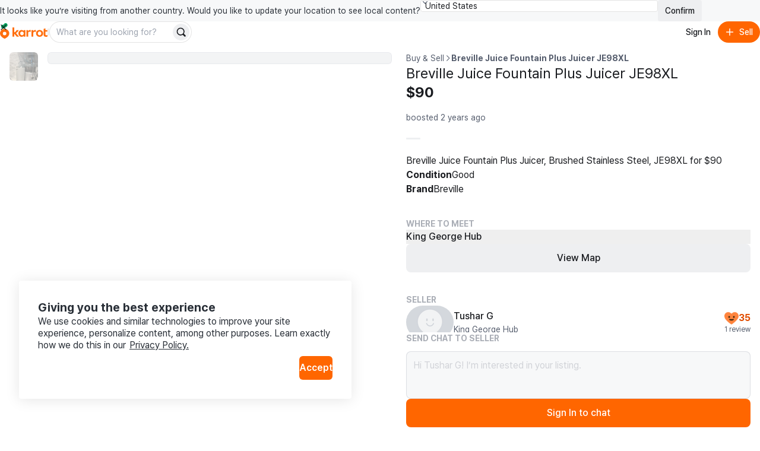

--- FILE ---
content_type: text/html
request_url: https://karrotmarket.com/ca/buy-sell/breville-juice-fountain-plus-juicer-je98xl-2038984/?in=toronto-11052
body_size: 102301
content:
<!DOCTYPE html><html lang="en-CA" data-carotene="" data-carotene-color-mode="light" data-seed="" data-seed-color-mode="system" data-seed-user-color-scheme="light" data-rs-theme="karrot"><head><meta charSet="utf-8"/><meta name="viewport" content="width=device-width, initial-scale=1"/><meta name="color-scheme" content="light dark"/><script>(() => {
  document.documentElement.dataset.carotene = "";
  var d = window.matchMedia("(prefers-color-scheme: dark)"),
    a = () => {
      document.documentElement.dataset.caroteneColorMode = d.matches
        ? "dark"
        : "light";
    };
  "addEventListener" in d
    ? d.addEventListener("change", a)
    : "addListener" in d && d.addListener(a),
    a();
})();</script><script>(() => {
  const matcher = window.matchMedia("(prefers-color-scheme: dark)");
  const setColorMode = () => {
    const colorMode = matcher.matches ? "dark" : "light";
    
    document.documentElement.setAttribute("data-rs-color-mode", colorMode);
  }
  setColorMode();
})();</script><script>
    (function(window, document, mode) {
      try {
        document.documentElement.dataset.seed = '';
        document.documentElement.dataset.seedColorMode = mode;
      } catch (e) {}

      try {
        var prefersDark = window.matchMedia('(prefers-color-scheme: dark)');

        if ('addEventListener' in prefersDark) {
          prefersDark.addEventListener('change', apply);
        } else if ('addListener' in prefersDark) {
          prefersDark.addListener(apply);
        }

        if (prefersDark.matches) {
          document.documentElement.dataset.seedUserColorScheme = 'dark';
        } else {
          document.documentElement.dataset.seedUserColorScheme = 'light';
        }

        function apply() {
          document.documentElement.dataset.seedUserColorScheme = prefersDark.matches ? 'dark' : 'light';
        }
      } catch (e) {}

      try {
        if (typeof window.AndroidFunction !== 'undefined') {
          document.documentElement.dataset.seedPlatform = 'android';
        } else if (typeof window.webkit !== 'undefined' && typeof window.webkit.messageHandlers !== 'undefined') {
          document.documentElement.dataset.seedPlatform = 'ios';
        } else {
          document.documentElement.dataset.seedPlatform = 'ios';
        }
      } catch (e) {}
    })(window, document, 'system');
  </script><script>window.sentryEnv = {
  release: "97157af",
  environment: "prod-ca"
};</script><meta property="og:site_name" content="Karrot"/><meta property="og:locale" content="en-CA"/><meta name="naver-site-verification" content="92caf15a36e20dd7883c22230a35492c8b7ef804"/><meta property="fb:app_id" content="1463621440622064"/><meta name="p:domain_verify" content="e409cc57443686596094495f640bef2a"/><meta property="og:url" content="https://www.karrotmarket.com/ca/buy-sell/2038984/"/><link rel="canonical" href="https://www.karrotmarket.com/ca/buy-sell/2038984/"/><title>Breville Juice Fountain Plus Juicer JE98XL | Karrot</title><meta property="og:title" content="Breville Juice Fountain Plus Juicer JE98XL | Karrot"/><meta name="twitter:title" content="Breville Juice Fountain Plus Juicer JE98XL | Karrot"/><meta name="description" content="Breville Juice Fountain Plus Juicer, Brushed Stainless Steel, JE98XL for $90"/><meta property="og:description" content="Breville Juice Fountain Plus Juicer, Brushed Stainless Steel, JE98XL for $90"/><meta name="twitter:description" content="Breville Juice Fountain Plus Juicer, Brushed Stainless Steel, JE98XL for $90"/><meta property="og:image" content="https://dtxw8q4qct0d4.cloudfront.net/origin/article/202405/c362ec1da02f2be12408f18f75e02c9bd7a14985b2cd28e60d16d402a7b6e02c.jpg?f=webp&amp;amp;q=95&amp;amp;s=1200x630&amp;amp;t=cover"/><meta name="twitter:image" content="https://dtxw8q4qct0d4.cloudfront.net/origin/article/202405/c362ec1da02f2be12408f18f75e02c9bd7a14985b2cd28e60d16d402a7b6e02c.jpg?f=webp&amp;amp;q=95&amp;amp;s=1200x630&amp;amp;t=cover"/><meta property="og:image:width" content="1200"/><meta property="og:image:height" content="630"/><meta name="twitter:card" content="summary_large_image"/><meta property="og:type" content="article"/><script type="application/ld+json">{"@context":"https://schema.org","@type":"Product","name":"Breville Juice Fountain Plus Juicer JE98XL","description":"Breville Juice Fountain Plus Juicer, Brushed Stainless Steel, JE98XL for $90","image":"https://dtxw8q4qct0d4.cloudfront.net/origin/article/202405/c362ec1da02f2be12408f18f75e02c9bd7a14985b2cd28e60d16d402a7b6e02c.jpg?f=webp&q=95&s=1440x1440&t=inside","url":"/ca/buy-sell/2038984/","offers":{"@type":"Offer","price":"90","priceCurrency":"CAD","itemCondition":"https://schema.org/UsedCondition","availability":"https://schema.org/OutOfStock","seller":{"@type":"Person","name":"Tushar G"}}}</script><script type="application/ld+json">{"@context":"https://schema.org","@type":"BreadcrumbList","itemListElement":[{"@type":"ListItem","position":1,"name":"Buy and sell","item":"https://www.karrotmarket.com/buy-sell/all/"},{"@type":"ListItem","position":2,"name":"Breville Juice Fountain Plus Juicer JE98XL"}]}</script><link rel="icon" href="/_remix/favicon-ptbCteuu.png" type="image/png"/><link rel="preconnect" href="https://warp-static.daangn.com"/><link rel="preload" as="style" href="/_remix/global-CpDctBIA.css"/><link rel="stylesheet" as="style" href="/_remix/global-CpDctBIA.css"/><link rel="preload" as="style" href="/_remix/reshaped-global-BCacAAWr.css"/><link rel="stylesheet" as="style" href="/_remix/reshaped-global-BCacAAWr.css"/><link rel="stylesheet" href="/_remix/root-MSp0MWOD.css"/><link rel="stylesheet" href="/_remix/utils.css.ts-CKZKMpog.css"/><link rel="stylesheet" href="/_remix/useResponsiveClientValue-DZ3kGgMU.css"/><link rel="stylesheet" href="/_remix/variants-CAM8xgQS.css"/><link rel="stylesheet" href="/_remix/Header-D44BPR9W.css"/><link rel="stylesheet" href="/_remix/await-to-js-DnIA8el1.css"/><link rel="stylesheet" href="/_remix/ColorModeProvider-C6mrJ8ve.css"/><link rel="stylesheet" href="/_remix/index-Bwh659a8.css"/><link rel="stylesheet" href="/_remix/UserDropdownContent-C1p2KGoG.css"/><link rel="stylesheet" href="/_remix/shouldShowCountrySelectBanner-D1e5t0nF.css"/><link rel="stylesheet" href="/_remix/index-bzqAd7X5.css"/><link rel="stylesheet" href="/_remix/Footer-DYHQFj9Y.css"/><link rel="stylesheet" href="/_remix/Error-afu7GGX_.css"/><link rel="stylesheet" href="/_remix/WhereToMeet-CAjSGijy.css"/><link rel="stylesheet" href="/_remix/StepIndicator-BD9JsWRr.css"/><link rel="stylesheet" href="/_remix/AppDownloadBanner-Bpp9PRzN.css"/><link rel="stylesheet" href="/_remix/CurrentLocationButton-4FUmC92u.css"/><link rel="stylesheet" href="/_remix/DetailGroup-D-1cZSCw.css"/><link rel="stylesheet" href="/_remix/FeedItem-jelVyqBt.css"/><link rel="stylesheet" href="/_remix/StatusBadge-C0zTRd9n.css"/><link rel="stylesheet" href="/_remix/KarrotUserProfileSummary-CFpc0zYG.css"/><link rel="stylesheet" href="/_remix/KarrotUserAvatar-CrYHUC0E.css"/><link rel="stylesheet" href="/_remix/ModalLocationVerification-DSQvdg9j.css"/><link rel="stylesheet" href="/_remix/QuickChat-C4DjVvWk.css"/><link rel="stylesheet" href="/_remix/index-hiB2gzI4.css"/></head><body><noscript><iframe title="googletagmanager" src="https://www.googletagmanager.com/ns.html?id=GTM-NVJRT2M" height="0" width="0" style="display:none;visibility:hidden"></iframe></noscript><div class="_root_gna5y_1 _root_1psb7_1"><div class="_root_1fp8l_1 _1emd5jn0" style="--rs-p-inline-s:4;--rs-p-block-s:3"><div class="_root_q9300_1"><div class="_1emd5jn1"><div class="_root_wqzux_1 _--variant-body-3_wqzux_1 _1emd5jn4">It looks like you’re visiting from another country. Would you like to update your location to see local content?</div><div class="_root_1fp8l_1 _root_1i336_1 _--type-literal_1i336_1 _--flex_1fp8l_1 _--direction-row_1fp8l_1" style="--rs-view-gap-s:3;--rs-w-s:100%;--rs-justify-s:start;--rs-justify-m:end"><div class="_root_4fl0e_1 _1emd5jn2 _--size-medium_4fl0e_1"><select class="_input_4fl0e_1" name="country" id=":R4pl6p5:"><option value="us" selected="">United States</option><option value="jp">日本</option><option value="kr">대한민국</option><option value="uk">United Kingdom</option></select><div class="_arrow_4fl0e_1"><span aria-hidden="true" class="_root_19u45_1 _root_d37ae_1 _--type-unit_d37ae_1 _--color-neutral-faded_19u45_1" style="--rs-h-s:4"><svg viewBox="0 0 24 24" fill="none" xmlns="http://www.w3.org/2000/svg"><path d="M7 16L12 21L17 16" stroke="currentColor" stroke-width="2" stroke-linecap="round" stroke-linejoin="round"></path><path d="M17 8L12 3L7 8" stroke="currentColor" stroke-width="2" stroke-linecap="round" stroke-linejoin="round"></path></svg></span></div></div><button data-rs-aligner-target="true" type="button" class="_root_64f5z_1 _root_1vxzk_1 _1emd5jn3 _--color-neutral_1vxzk_1 _--variant-solid_1vxzk_1 _--size-medium_1vxzk_1"><span class="_text_1vxzk_1">Confirm</span></button></div></div><div class="_root_i4y5j_1 _--side-all_i4y5j_1 _aligner_1vxzk_1 _close_q9300_1"><button aria-label="Close country select banner" data-rs-aligner-target="true" type="button" class="_root_64f5z_1 _root_1vxzk_1 _--color-neutral_1vxzk_1 _--variant-ghost_1vxzk_1 _--size-small_1vxzk_1 _--icon-only_1vxzk_1"><span aria-hidden="true" class="_root_19u45_1 _icon_1vxzk_1 _root_d37ae_1 _--type-unit_d37ae_1 _--auto_19u45_1" style="--rs-h-s:4"><svg xmlns="http://www.w3.org/2000/svg" viewBox="0 0 24 24" stroke-width="2" stroke="currentColor" stroke-linecap="round" stroke-linejoin="round"><line x1="18" y1="6" x2="6" y2="18"></line><line x1="6" y1="6" x2="18" y2="18"></line></svg></span></button></div></div></div><header style="position:sticky;top:0;left:0;z-index:1;--rs-view-gap-s:3;--rs-p-inline-s:4;--rs-p-block-s:3" class="_root_1fp8l_1 _--bg-page_1fp8l_1 _--flex_1fp8l_1 _--direction-column_1fp8l_1"><div class="_root_1fp8l_1 _--flex_1fp8l_1 _--direction-row_1fp8l_1" style="--rs-align-s:center;--rs-justify-s:space-between"><div class="_root_1fp8l_1 _--flex_1fp8l_1 _--direction-row_1fp8l_1" style="--rs-view-gap-s:2;--rs-view-gap-l:3;--rs-align-s:center"><div class="_root_jel4w_1 _--hidden_jel4w_1 _--hidden-false--l_jel4w_1"><a aria-label="Go to home" href="/ca/?in=toronto-11052" data-discover="true"><svg xmlns="http://www.w3.org/2000/svg" width="80" fill="none" viewBox="0 0 300 114"><path fill="#FF6F0F" d="M149.339 86.474v-4.89l-.3-.115c-2.755 3.25-6.825 6-12.335 6-11.525 0-20.545-9.315-20.545-21.825s8.85-21.79 20.375-21.79a16.16 16.16 0 0 1 12.5 6l.3-.11v-4.92h10.965v41.65zm-21.84-20.84c0 6.365 4.715 11.93 11.29 11.93 6.41 0 11.085-5.35 11.085-11.93s-4.675-11.725-11.085-11.725c-6.6 0-11.29 5.36-11.29 11.725m144.969 0c0 12.555-9.555 21.825-22.54 21.825s-22.43-9.27-22.43-21.825 9.5-21.79 22.455-21.79 22.515 9.235 22.515 21.79m-33.5 0c0 6.94 4.66 12.385 11 12.385s11-5.445 11-12.385-4.66-12.365-11-12.365-11.02 5.425-11.02 12.365zm47.709-11.325v17.805c0 3.835 2.76 5.325 5.235 5.54a13.34 13.34 0 0 0 7.825-1.58l.26 9.63a24.5 24.5 0 0 1-10.47 1.735c-8.88-.5-14.105-4.725-14.105-14.07V37.054l11.255-3.685v11.455h12.105v9.5zm-92.343-9.68-.245 11.645a17.35 17.35 0 0 0-7.961-1.275c-4.45.355-8.365 2.265-8.365 8.455v23.02h-11.33v-41.65h11v6.59l.33.08c1.785-3.56 5.085-7 10.91-7.605 1.919-.208 3.86.046 5.661.74m32.579 0-.245 11.645a17.4 17.4 0 0 0-7.965-1.275c-4.445.355-8.36 2.265-8.36 8.455v23.02h-11.345v-41.65h11v6.59l.33.08c1.785-3.56 5.09-7 10.915-7.605a12.14 12.14 0 0 1 5.67.74"></path><path fill="#FF6F0F" d="M105.584 86.474h14.766L100.964 63.72c6.66-3.37 14.116-10.795 16.856-18.91h-13.416c-2.64 6.545-7.595 12.445-14.5 14.5l-.2-.13V27.474H78.5v59h11.2v-18.95h.29zM29.24 36.869C13.09 36.869 0 49.684 0 65.833c0 22.325 29.32 34.175 29.24 34.14S58.5 88.158 58.5 65.833c0-16.15-13.115-28.964-29.26-28.964m0 40.684a11.07 11.07 0 1 1-.01-22.138 11.07 11.07 0 0 1 .01 22.138"></path><path fill="#00A05B" d="M35.82-.026c-6.825 0-11.575 4.77-12.32 10.38-9.1-2.5-16.23 4.385-16.23 12 0 5.82 4 10.525 9.335 12.05 4.3 1.225 12.045.315 12.045.315-.04-1.885 1.69-3.95 4.365-5.83 7.595-5.345 13.54-7.86 14.46-15.15.96-7.605-4.7-13.765-11.655-13.765"></path></svg></a></div><div class="_root_jel4w_1 _--hidden-true--l_jel4w_1"><a aria-label="Go to home" href="/ca/?in=toronto-11052" data-discover="true"><svg width="16" height="30" viewBox="0 0 16 30" fill="none" xmlns="http://www.w3.org/2000/svg"><title>Karrot Logo Symbol</title><g clip-path="url(#clip0_397_11454)"><path d="M7.89472 9.71387C3.53427 9.71387 0 13.0789 0 17.3196C0 23.1818 7.91632 26.2934 7.89472 26.2842C7.87312 26.275 15.7948 23.1818 15.7948 17.3196C15.7948 13.0789 12.2538 9.71387 7.89472 9.71387ZM7.89472 20.3971C7.30364 20.3973 6.72574 20.2271 6.2341 19.908C5.74247 19.5889 5.35917 19.1351 5.13266 18.6042C4.90615 18.0732 4.84661 17.4888 4.96157 16.925C5.07652 16.3611 5.36081 15.843 5.77849 15.4362C6.19617 15.0295 6.72848 14.7523 7.30812 14.6397C7.88776 14.5272 8.48871 14.5843 9.03498 14.8039C9.58125 15.0234 10.0483 15.3956 10.3771 15.8733C10.7059 16.351 10.8817 16.9128 10.8822 17.4876C10.8826 17.8695 10.8056 18.2476 10.6556 18.6005C10.5057 18.9534 10.2857 19.2741 10.0083 19.5443C9.73082 19.8145 9.40137 20.0288 9.03872 20.1752C8.67607 20.3215 8.28734 20.3969 7.89472 20.3971Z" fill="#FF6F0F"></path><path d="M9.67144 0.0253906C7.82868 0.0253906 6.54617 1.27793 6.34502 2.75105C3.888 2.09458 1.96289 3.9025 1.96289 5.9021C1.96289 7.43036 3.0429 8.66583 4.48336 9.06628C5.64437 9.38795 7.73553 9.14899 7.73553 9.14899C7.72473 8.65401 8.19183 8.11177 8.91409 7.61811C10.9647 6.21458 12.5699 5.55417 12.8183 3.63991C13.0775 1.64293 11.5493 0.0253906 9.67144 0.0253906Z" fill="#00A05B"></path></g><defs><clipPath id="clip0_397_11454"><rect width="15.79" height="29.9348" fill="white" transform="translate(0 0.0322266)"></rect></clipPath></defs></svg></a></div><div class="_root_jel4w_1 _--hidden_jel4w_1 _--hidden-false--m_jel4w_1"><div class="_root_1fp8l_1 _--flex_1fp8l_1 _--direction-row_1fp8l_1" style="--rs-view-gap-s:3;--rs-align-s:center"><div class="_root_jel4w_1 _--hidden-true--m_jel4w_1 _--hidden-false--l_jel4w_1"><div role="separator" aria-hidden="true" class="_root_1fp8l_1 _root_1i336_1 _--type-literal_1i336_1 _root_d37ae_1 _--type-unit_d37ae_1 _root_p03wu_1 _--radius-circular_p03wu_1 _--bg-neutral_1fp8l_1 _--flex_1fp8l_1 _--direction-column_1fp8l_1" style="--rs-align-s:center;--rs-w-s:3px;--rs-h-s:3;--rs-justify-s:center"></div></div><div class="_root_1fp8l_1 _--flex_1fp8l_1 _--direction-row_1fp8l_1" style="--rs-view-gap-s:1.5;--rs-align-s:center"><form class="_1vdlsdn0"><div class="_root_1fp8l_1 _root_1i336_1 _--type-literal_1i336_1 _--type-unit--m_1i336_1 _--type-unit--l_1i336_1" style="--rs-w-s:100%;--rs-w-m:40;--rs-w-l:60"><div data-rs-aligner-target="true" class="_root_1uym4_1 _1vdlsdn1 _--size-medium_1uym4_1 _--rounded_1uym4_1"><div class="_inner_1uym4_1"><input type="text" autoComplete="off" class="_input_1uym4_1" name="search" placeholder="What are you looking for?" id=":R2rasp5mp5:"/><div class="_slot_1uym4_1 _slot--position-end_1uym4_1"><button aria-label="Search" data-rs-aligner-target="true" type="submit" class="_root_64f5z_1 _root_1vxzk_1 _--color-neutral_1vxzk_1 _--variant-solid_1vxzk_1 _--size-small_1vxzk_1 _--rounded_1vxzk_1 _--icon-only_1vxzk_1"><span aria-hidden="true" class="_root_19u45_1 _icon_1vxzk_1 _root_d37ae_1 _--type-unit_d37ae_1 _--auto_19u45_1" style="--rs-h-s:4"><svg viewBox="0 0 24 24" fill="none" xmlns="http://www.w3.org/2000/svg" data-seed-icon="true" data-seed-icon-version="0.0.23" width="24" height="24" focusable="false"><g><path fill-rule="evenodd" clip-rule="evenodd" d="M10.811 1C5.3928 1 0.999939 5.38822 0.999939 10.8046V10.8176C0.999939 16.234 5.3928 20.6222 10.811 20.6222C12.792 20.6222 14.6438 20.0354 16.1897 19.0193L20.2858 23.1156C21.0669 23.8967 22.3332 23.8967 23.1143 23.1156C23.8953 22.3346 23.8953 21.0683 23.1143 20.2872L19.0171 16.1899C20.0326 14.6429 20.6222 12.7916 20.6222 10.8046C20.6222 5.38822 16.2293 1 10.811 1ZM3.39994 10.8046C3.39994 6.71542 6.71657 3.4 10.811 3.4C14.9055 3.4 18.2222 6.71542 18.2222 10.8046C18.2222 13.0196 17.2561 15.0073 15.7142 16.3681L15.7118 16.3702C14.4095 17.5257 12.6917 18.2222 10.811 18.2222C6.71657 18.2222 3.39994 14.9068 3.39994 10.8176V10.8046Z" fill="currentColor"></path></g></svg></span></button></div></div></div></div></form></div></div></div></div><div class="_root_1fp8l_1 _--flex_1fp8l_1 _--direction-row_1fp8l_1" style="--rs-view-gap-s:1.5;--rs-align-s:center"><button data-rs-aligner-target="true" type="button" class="_root_64f5z_1 _root_1vxzk_1 _--color-neutral_1vxzk_1 _--variant-ghost_1vxzk_1 _--size-medium_1vxzk_1 _--rounded_1vxzk_1"><span class="_text_1vxzk_1">Sign In</span></button><button data-rs-aligner-target="true" type="button" class="_root_64f5z_1 _root_1vxzk_1 _--color-primary_1vxzk_1 _--variant-solid_1vxzk_1 _--size-medium_1vxzk_1 _--rounded_1vxzk_1"><span aria-hidden="true" class="_root_19u45_1 _icon_1vxzk_1 _root_d37ae_1 _--type-unit_d37ae_1 _--auto_19u45_1" style="--rs-h-s:4"><svg viewBox="0 0 24 24" fill="none" xmlns="http://www.w3.org/2000/svg" data-seed-icon="true" data-seed-icon-version="0.0.23" width="24" height="24" focusable="false"><g><path d="M13.1992 4.00078C13.1992 3.33804 12.662 2.80078 11.9992 2.80078C11.3365 2.80078 10.7992 3.33804 10.7992 4.00078L10.7992 10.8008H4.00078C3.33804 10.8008 2.80078 11.338 2.80078 12.0008C2.80078 12.6635 3.33804 13.2008 4.00078 13.2008H10.7992L10.7992 20.0008C10.7992 20.6635 11.3365 21.2008 11.9992 21.2008C12.662 21.2008 13.1992 20.6635 13.1992 20.0008V13.2008H20.0008C20.6635 13.2008 21.2008 12.6635 21.2008 12.0008C21.2008 11.338 20.6635 10.8008 20.0008 10.8008H13.1992V4.00078Z" fill="currentColor"></path></g></svg></span><span class="_text_1vxzk_1">Sell</span></button></div></div><div class="_root_jel4w_1 _--hidden-true--m_jel4w_1"><div class="_root_1fp8l_1 _--flex_1fp8l_1 _--direction-row_1fp8l_1" style="--rs-view-gap-s:1.5;--rs-align-s:center"><form class="_1vdlsdn0"><div class="_root_1fp8l_1 _root_1i336_1 _--type-literal_1i336_1 _--type-unit--m_1i336_1 _--type-unit--l_1i336_1" style="--rs-w-s:100%;--rs-w-m:40;--rs-w-l:60"><div data-rs-aligner-target="true" class="_root_1uym4_1 _1vdlsdn1 _--size-medium_1uym4_1 _--rounded_1uym4_1"><div class="_inner_1uym4_1"><input type="text" autoComplete="off" class="_input_1uym4_1" name="search" placeholder="What are you looking for?" id=":Rmq5mp5:"/><div class="_slot_1uym4_1 _slot--position-end_1uym4_1"><button aria-label="Search" data-rs-aligner-target="true" type="submit" class="_root_64f5z_1 _root_1vxzk_1 _--color-neutral_1vxzk_1 _--variant-solid_1vxzk_1 _--size-small_1vxzk_1 _--rounded_1vxzk_1 _--icon-only_1vxzk_1"><span aria-hidden="true" class="_root_19u45_1 _icon_1vxzk_1 _root_d37ae_1 _--type-unit_d37ae_1 _--auto_19u45_1" style="--rs-h-s:4"><svg viewBox="0 0 24 24" fill="none" xmlns="http://www.w3.org/2000/svg" data-seed-icon="true" data-seed-icon-version="0.0.23" width="24" height="24" focusable="false"><g><path fill-rule="evenodd" clip-rule="evenodd" d="M10.811 1C5.3928 1 0.999939 5.38822 0.999939 10.8046V10.8176C0.999939 16.234 5.3928 20.6222 10.811 20.6222C12.792 20.6222 14.6438 20.0354 16.1897 19.0193L20.2858 23.1156C21.0669 23.8967 22.3332 23.8967 23.1143 23.1156C23.8953 22.3346 23.8953 21.0683 23.1143 20.2872L19.0171 16.1899C20.0326 14.6429 20.6222 12.7916 20.6222 10.8046C20.6222 5.38822 16.2293 1 10.811 1ZM3.39994 10.8046C3.39994 6.71542 6.71657 3.4 10.811 3.4C14.9055 3.4 18.2222 6.71542 18.2222 10.8046C18.2222 13.0196 17.2561 15.0073 15.7142 16.3681L15.7118 16.3702C14.4095 17.5257 12.6917 18.2222 10.811 18.2222C6.71657 18.2222 3.39994 14.9068 3.39994 10.8176V10.8046Z" fill="currentColor"></path></g></svg></span></button></div></div></div></div></form></div></div></header><main class="_root_1fp8l_1"><article class="_root_1fp8l_1 oaesno2 _--flex_1fp8l_1 _--direction-column_1fp8l_1 _--direction-row--l_1fp8l_1 _--nowrap_1fp8l_1"><div class="_root_jel4w_1 _--hidden-true--l_jel4w_1"><section class="oaesnok"><div class="oaesnol"><div class="_1jwhxo70"><div class="_1jwhxo71"><div class="_1jwhxo72 _1jwhxo73 oaesnom _1renb941 _18k6abl1"><img srcSet="https://dtxw8q4qct0d4.cloudfront.net/origin/article/202405/c362ec1da02f2be12408f18f75e02c9bd7a14985b2cd28e60d16d402a7b6e02c.jpg?f=webp&amp;q=82&amp;s=750x750&amp;t=inside 750w, https://dtxw8q4qct0d4.cloudfront.net/origin/article/202405/c362ec1da02f2be12408f18f75e02c9bd7a14985b2cd28e60d16d402a7b6e02c.jpg?f=webp&amp;q=82&amp;s=1024x1024&amp;t=inside 1024w, https://dtxw8q4qct0d4.cloudfront.net/origin/article/202405/c362ec1da02f2be12408f18f75e02c9bd7a14985b2cd28e60d16d402a7b6e02c.jpg?f=webp&amp;q=95&amp;s=1536x1536&amp;t=inside 1536w, https://dtxw8q4qct0d4.cloudfront.net/origin/article/202405/c362ec1da02f2be12408f18f75e02c9bd7a14985b2cd28e60d16d402a7b6e02c.jpg?f=webp&amp;q=95&amp;s=2048x2048&amp;t=inside 2048w" sizes="(min-width: 1024px) 50vw, 100vw" src="https://dtxw8q4qct0d4.cloudfront.net/origin/article/202405/c362ec1da02f2be12408f18f75e02c9bd7a14985b2cd28e60d16d402a7b6e02c.jpg?f=webp&amp;q=95&amp;s=1440x1440&amp;t=inside" class="oaesnon" alt="" loading="lazy"/></div></div><div class="_root_jel4w_1 _--hidden_jel4w_1 _--hidden-false--l_jel4w_1 _--hidden-true--xl_jel4w_1"><div><button type="button" aria-label="Previous item" class="_1jwhxo75 _1jwhxo74 _1jwhxo76"><svg viewBox="0 0 24 24" fill="none" xmlns="http://www.w3.org/2000/svg" data-seed-icon="true" data-seed-icon-version="0.0.23" width="32" height="32" class="_1jwhxo7b"><g><path fill-rule="evenodd" clip-rule="evenodd" d="M15.7241 2.76052C16.105 3.16043 16.0896 3.79341 15.6897 4.17431L7.45 12.0222L15.6896 19.8689C16.0896 20.2498 16.105 20.8827 15.7242 21.2827C15.3433 21.6826 14.7103 21.6981 14.3104 21.3172L5.31037 12.7464C5.11218 12.5576 5.00001 12.2959 5 12.0222C4.99999 11.7486 5.11215 11.4868 5.31032 11.2981L14.3103 2.72608C14.7102 2.34518 15.3432 2.3606 15.7241 2.76052Z" fill="currentColor"></path></g></svg></button><button type="button" aria-label="Next item" class="_1jwhxo78 _1jwhxo74 _1jwhxo79"><svg viewBox="0 0 24 24" fill="none" xmlns="http://www.w3.org/2000/svg" data-seed-icon="true" data-seed-icon-version="0.0.23" width="32" height="32" class="_1jwhxo7b"><g><path fill-rule="evenodd" clip-rule="evenodd" d="M8.27589 2.76052C7.89499 3.16043 7.9104 3.79341 8.31032 4.17431L16.55 12.0222L8.31037 19.8689C7.91042 20.2498 7.89496 20.8827 8.27584 21.2827C8.65671 21.6826 9.28969 21.6981 9.68963 21.3172L18.6896 12.7464C18.8878 12.5576 19 12.2959 19 12.0222C19 11.7486 18.8879 11.4868 18.6897 11.2981L9.68968 2.72608C9.28976 2.34518 8.65679 2.3606 8.27589 2.76052Z" fill="currentColor"></path></g></svg></button></div></div></div><div><ol class="_root_1fp8l_1 _root_1i336_1 _--type-literal_1i336_1 _--flex_1fp8l_1 _--direction-row_1fp8l_1 _--nowrap_1fp8l_1" style="--rs-view-gap-s:2;--rs-align-s:center;--rs-w-s:100%;--rs-justify-s:center;--rs-p-top-s:4"><li class="_root_1fp8l_1 _--overflow-hidden_1fp8l_1 _--flex_1fp8l_1 _--direction-column_1fp8l_1" style="--rs-align-s:center;--rs-justify-s:center"><button class="oaesno4 oaesno3 oaesno5 oaesno7" type="button" aria-label="move to photo(1)"><div class="_1renb941 _18k6abl1"><noscript><span class="_1renb942"><img class="_1renb943" src="https://dtxw8q4qct0d4.cloudfront.net/origin/article/202405/c362ec1da02f2be12408f18f75e02c9bd7a14985b2cd28e60d16d402a7b6e02c.jpg?q=82&amp;s=300x300&amp;t=crop&amp;f=webp" alt="Breville Juice Fountain Plus Juicer JE98XL image indicator(1)"/></span></noscript><span class="_1renb942 lazy-load-image-background opacity" style="color:transparent;display:inline-block"><span class="_1renb943" style="display:inline-block"></span></span></div></button></li></ol></div></div></section></div><div class="_root_jel4w_1 _--hidden_jel4w_1 _--hidden-false--l_jel4w_1"><ul class="_root_1fp8l_1 oaesno0 _--flex_1fp8l_1 _--direction-column_1fp8l_1" style="--rs-view-gap-s:2.5;--rs-position-s:sticky;--rs-p-end-s:4"><li class="_root_1fp8l_1 _root_1i336_1 _--type-unit_1i336_1 _--type-unit--xl_1i336_1 _root_d37ae_1 _--type-unit_d37ae_1 _--type-unit--xl_d37ae_1" style="--rs-w-s:11;--rs-w-xl:12;--rs-h-s:11;--rs-h-xl:12"><button class="_1renb941 _18k6abl1 oaesno4 oaesno3 oaesno5" type="button" aria-label="move to photo(1)"><noscript><span class="_1renb942"><img class="_1renb943" src="https://dtxw8q4qct0d4.cloudfront.net/origin/article/202405/c362ec1da02f2be12408f18f75e02c9bd7a14985b2cd28e60d16d402a7b6e02c.jpg?q=82&amp;s=300x300&amp;t=crop&amp;f=webp" alt="Breville Juice Fountain Plus Juicer JE98XL image indicator(1)"/></span></noscript><span class="_1renb942 lazy-load-image-background opacity" style="color:transparent;display:inline-block"><span class="_1renb943" style="display:inline-block"></span></span></button></li></ul><div class="_root_1fp8l_1 oaesno8"><ul class="_root_1fp8l_1 _--flex_1fp8l_1 _--direction-column_1fp8l_1" style="--rs-view-gap-s:1"><li class="oaesnoc _1renb944"><button type="button" id="article-image-0" class="_1renb941 _18k6abl1 oaesno3" aria-label="Enlarge photo"><noscript><span class="_1renb942"><img class="_1renb943" src="https://dtxw8q4qct0d4.cloudfront.net/origin/article/202405/c362ec1da02f2be12408f18f75e02c9bd7a14985b2cd28e60d16d402a7b6e02c.jpg?f=webp&amp;q=95&amp;s=1440x1440&amp;t=inside" alt="Breville Juice Fountain Plus Juicer JE98XL image(1)"/></span></noscript><span class="_1renb942 lazy-load-image-background opacity" style="color:transparent;display:inline-block"><span class="_1renb943" style="display:inline-block"></span></span></button></li></ul></div></div><div class="_root_1fp8l_1 oaesno1 _root_1i336_1 _--type-literal_1i336_1 _--type-literal--l_1i336_1 _item--grow_1fp8l_1" style="--rs-w-s:100%;--rs-w-l:50%;--rs-p-start-s:0;--rs-p-start-l:4;--rs-p-start-xl:6;--rs-p-top-s:6;--rs-p-top-l:0"><div class="_root_1fp8l_1 _--flex_1fp8l_1 _--direction-column_1fp8l_1" style="--rs-view-gap-s:2"><div class="_root_jel4w_1 _--hidden_jel4w_1 _--hidden-false--l_jel4w_1"><nav class=""><ol class="_root_1fp8l_1 _--flex_1fp8l_1 _--direction-row_1fp8l_1" style="--rs-view-gap-s:2;--rs-align-s:center"><li class="_root_1fp8l_1 _--flex_1fp8l_1 _--direction-row_1fp8l_1" style="--rs-view-gap-s:2;--rs-align-s:center"><div class="_root_wqzux_1 _--color-neutral-faded_wqzux_1 _--variant-body-3_wqzux_1"><a href="/ca/buy-sell/all/?in=toronto-11052" data-discover="true"><div class="_root_wqzux_1 _--color-neutral_wqzux_1 _--variant-body-3_wqzux_1 _--weight-medium_wqzux_1"><div class="_root_wqzux_1 _--color-neutral-faded_wqzux_1 _--variant-body-3_wqzux_1">Buy &amp; Sell</div></div></a></div></li><li class="_root_1fp8l_1 _--flex_1fp8l_1 _--direction-row_1fp8l_1" style="--rs-view-gap-s:2;--rs-align-s:center"><div class="_root_wqzux_1 _--color-neutral-faded_wqzux_1"><svg viewBox="0 0 24 24" fill="none" xmlns="http://www.w3.org/2000/svg" data-seed-icon="true" data-seed-icon-version="0.0.23" width="12" height="12"><g><path fill-rule="evenodd" clip-rule="evenodd" d="M8.27589 2.76052C7.89499 3.16043 7.9104 3.79341 8.31032 4.17431L16.55 12.0222L8.31037 19.8689C7.91042 20.2498 7.89496 20.8827 8.27584 21.2827C8.65671 21.6826 9.28969 21.6981 9.68963 21.3172L18.6896 12.7464C18.8878 12.5576 19 12.2959 19 12.0222C19 11.7486 18.8879 11.4868 18.6897 11.2981L9.68968 2.72608C9.28976 2.34518 8.65679 2.3606 8.27589 2.76052Z" fill="currentColor"></path></g></svg></div><div class="_root_wqzux_1 _--color-neutral-faded_wqzux_1 _--variant-body-3_wqzux_1"><div class="_root_wqzux_1 _--color-neutral_wqzux_1 _--variant-body-3_wqzux_1 _--weight-medium_wqzux_1"><div class="_root_wqzux_1 _--color-neutral-faded_wqzux_1 _--variant-body-3_wqzux_1 _--weight-bold_wqzux_1">Breville Juice Fountain Plus Juicer JE98XL</div></div></div></li></ol></nav></div><h1 class="oaesno9">Breville Juice Fountain Plus Juicer JE98XL</h1><div class="_root_wqzux_1 _--color-neutral_wqzux_1 _--variant-featured-2_wqzux_1 _--weight-bold_wqzux_1">$90</div></div><div class="_root_1fp8l_1 _--flex_1fp8l_1 _--direction-row_1fp8l_1" style="--rs-align-s:end;--rs-justify-s:space-between;--rs-p-top-s:4"><div class="_root_1fp8l_1"><time dateTime="2024-05-26T02:13:35Z" class="oaesnoa"></time></div></div><div class="_root_1fp8l_1" style="--rs-p-top-s:6"><div role="separator" aria-hidden="true" class="_root_1fp8l_1 _root_1i336_1 _--type-unit_1i336_1 _root_d37ae_1 _--type-literal_d37ae_1 _root_p03wu_1 _--radius-circular_p03wu_1 _--bg-neutral_1fp8l_1 _--flex_1fp8l_1 _--direction-column_1fp8l_1" style="--rs-align-s:center;--rs-w-s:6;--rs-h-s:3px;--rs-justify-s:center"></div></div><div class="_root_1fp8l_1 _--flex_1fp8l_1 _--direction-column_1fp8l_1" style="--rs-view-gap-s:6;--rs-p-top-s:6"><div class="_root_wqzux_1 _--color-neutral_wqzux_1 _--variant-body-2_wqzux_1">Breville Juice Fountain Plus Juicer, Brushed Stainless Steel, JE98XL for $90</div><ul class="_root_1fp8l_1 _--flex_1fp8l_1 _--direction-column_1fp8l_1" style="--rs-view-gap-s:1"><li class="_root_1fp8l_1 _--flex_1fp8l_1 _--direction-row_1fp8l_1 _--nowrap_1fp8l_1" style="--rs-view-gap-s:2"><div class="_root_wqzux_1 _--color-neutral_wqzux_1 _--variant-body-2_wqzux_1 _--weight-bold_wqzux_1">Condition</div><div style="flex-shrink:1" class="_root_wqzux_1 _--color-neutral_wqzux_1 _--variant-body-2_wqzux_1">Good</div></li><li class="_root_1fp8l_1 _--flex_1fp8l_1 _--direction-row_1fp8l_1 _--nowrap_1fp8l_1" style="--rs-view-gap-s:2"><div class="_root_wqzux_1 _--color-neutral_wqzux_1 _--variant-body-2_wqzux_1 _--weight-bold_wqzux_1">Brand</div><div style="flex-shrink:1" class="_root_wqzux_1 _--color-neutral_wqzux_1 _--variant-body-2_wqzux_1">Breville</div></li></ul></div><div class="_root_1fp8l_1" style="--rs-p-top-s:9"><div class="_root_1fp8l_1 _--flex_1fp8l_1 _--direction-column_1fp8l_1" style="--rs-view-gap-s:2"><h2 class="_root_wqzux_1 _--color-neutral-faded_wqzux_1 _--variant-body-3_wqzux_1 _--weight-bold_wqzux_1 oaesnob">WHERE TO MEET</h2><button type="button" class="_1q1jgz60"><div class="_root_wqzux_1 _--color-neutral_wqzux_1 _--variant-body-2_wqzux_1 _--weight-medium_wqzux_1">King George Hub</div></button><button data-rs-aligner-target="true" type="button" class="_root_64f5z_1 _root_1vxzk_1 _--color-neutral_1vxzk_1 _--variant-solid_1vxzk_1 _--size-large_1vxzk_1 _--full-width_1vxzk_1"><span class="_text_1vxzk_1">View Map</span></button></div><div class="_root_1fp8l_1 _--flex_1fp8l_1 _--direction-column_1fp8l_1" style="--rs-view-gap-s:3;--rs-p-top-s:9"><h2 class="_root_wqzux_1 _--color-neutral-faded_wqzux_1 _--variant-body-3_wqzux_1 _--weight-bold_wqzux_1 oaesnob">SELLER</h2><div class="_root_1fp8l_1"><div class="_root_1fp8l_1 _--flex_1fp8l_1 _--direction-row_1fp8l_1 _--nowrap_1fp8l_1" style="--rs-view-gap-s:2;--rs-align-s:center;--rs-justify-s:space-between"><div class="_root_1fp8l_1 cojv4l0 _--flex_1fp8l_1 _--direction-row_1fp8l_1 _--nowrap_1fp8l_1 _item--shrink_1fp8l_1" style="--rs-view-gap-s:3;--rs-align-s:center"><a data-gtm="buy_sell_profile_image" href="/ca/users/2130800/?in=toronto-11052" aria-label="profile page of Tushar G" data-discover="true"><div style="--rs-h-s:14" class="_root_1fp8l_1 _root_1wiej_1 _root_d37ae_1 _--type-unit_d37ae_1 _--color-neutral_1wiej_1 _root_p03wu_1 _--radius-circular_p03wu_1 _--bg-neutral_1fp8l_1"><img src="https://d1unjqcospf8gs.cloudfront.net/assets/users/default_profile_80-5a29bb7c.png" alt="Tushar G profile" class="_img_1wiej_1"/></div></a><div class="_root_1fp8l_1 cojv4l4 _--flex_1fp8l_1 _--direction-column_1fp8l_1 _--nowrap_1fp8l_1" style="--rs-align-s:start;--rs-justify-s:center"><a data-gtm="buy_sell_profile_nickname" href="/ca/users/2130800/?in=toronto-11052" class="cojv4l3" data-discover="true"><div class="_root_wqzux_1 _--color-neutral_wqzux_1 _--variant-body-2_wqzux_1 _--weight-medium_wqzux_1">Tushar G</div></a><div class="_root_1fp8l_1 _root_1i336_1 _--type-literal_1i336_1 _--flex_1fp8l_1 _--direction-row_1fp8l_1 _item--grow_1fp8l_1" style="--rs-w-s:100%"><div class="_root_wqzux_1 _--color-neutral-faded_wqzux_1 _--variant-body-3_wqzux_1 _--weight-regular_wqzux_1 cojv4l2">King George Hub</div></div></div></div><div class="_root_1fp8l_1 _--flex_1fp8l_1 _--direction-column_1fp8l_1" style="--rs-view-gap-s:1;--rs-align-s:end;--rs-justify-s:center"><div class="_root_1fp8l_1 _--flex_1fp8l_1 _--direction-row_1fp8l_1" style="--rs-view-gap-s:1;--rs-align-s:center;--rs-justify-s:center"><img src="https://img.ca.gcp-karroter.net/origin/heart_level/202503/507640b2a4de5cb6cb7c9f0861dbab4b008b847eec7eb4ca6af0b5a754bebae1.png?f=webp" alt="user score" class="_root_16ope_1 _root_1i336_1 _--type-literal_1i336_1 _--display-mode-cover_16ope_1" style="--rs-w-s:24px;--rs-ratio-s:1"/><span class="cojv4l1 _1renb946 _1renb94a">35</span></div><div class="_root_wqzux_1 _--color-neutral-faded_wqzux_1 _--variant-caption-1_wqzux_1 _--weight-regular_wqzux_1">1 review</div></div></div></div></div></div><div class="_root_1fp8l_1" style="--rs-p-bottom-s:5;--rs-p-top-s:6"><span class="_root_1fp8l_1 _--flex_1fp8l_1 _--direction-row_1fp8l_1 _--wrap_1fp8l_1" style="--rs-view-gap-s:2;--rs-align-s:center"><span class="_1miot5s1 _1miot5s8 _1miot5sa">1<!-- --> chats</span><span aria-hidden="true" class="_1miot5s1">·</span><span class="_1miot5s1 _1miot5s8 _1miot5sa">0<!-- --> favorites</span><span aria-hidden="true" class="_1miot5s1">·</span><span class="_1miot5s1 _1miot5s8 _1miot5sa">41<!-- --> views</span></span></div><div class="oaesnod"><div class="_root_jel4w_1 _--hidden_jel4w_1 _--hidden-false--l_jel4w_1"><div class="_root_1fp8l_1" style="--rs-p-bottom-s:3"><h2 class="_root_wqzux_1 _--color-neutral-faded_wqzux_1 _--variant-body-3_wqzux_1 _--weight-bold_wqzux_1 oaesnob">SEND CHAT TO SELLER</h2></div></div><div><div class="_root_1fp8l_1 _--flex_1fp8l_1 _--direction-row_1fp8l_1 _--direction-column--l_1fp8l_1 _--nowrap_1fp8l_1" style="--rs-view-gap-s:3"><div class="_root_jel4w_1 _--hidden_jel4w_1 _--hidden-false--l_jel4w_1"><div class="_root_1fp8l_1 _root_1i336_1 _--type-literal_1i336_1" style="--rs-w-s:100%"><div style="height:80px" data-rs-aligner-target="true" class="_root_136xx_1 _--size-large_136xx_1 _--resize-none_136xx_1" data-rs-textarea-value="Hi Tushar G! I’m interested in your listing."><textarea rows="3" style="height:80px" class="_input_136xx_1" disabled="" name="quick-chat-message" id=":Rm5ltp9mp5:">Hi Tushar G! I’m interested in your listing.</textarea></div></div></div><div class="_root_jel4w_1 _--hidden_jel4w_1 _--hidden-false--m_jel4w_1 _--hidden-true--l_jel4w_1"><div class="_item_1fp8l_1 _item--grow_1fp8l_1"><div style="height:36px" data-rs-aligner-target="true" class="_root_136xx_1 _--size-medium_136xx_1 _--resize-none_136xx_1" data-rs-textarea-value="Hi Tushar G! I’m interested in your listing."><textarea rows="3" style="height:36px" class="_input_136xx_1" disabled="" name="quick-chat-message" id=":R29ltp9mp5:">Hi Tushar G! I’m interested in your listing.</textarea></div></div></div><div class="_root_jel4w_1 _--hidden-true--m_jel4w_1"><button data-rs-aligner-target="true" type="button" class="_root_64f5z_1 _root_1vxzk_1 _--color-primary_1vxzk_1 _--variant-solid_1vxzk_1 _--size-medium_1vxzk_1 _--full-width_1vxzk_1"><span class="_text_1vxzk_1">Get the Karrot app to chat</span></button></div><div class="_root_jel4w_1 _--hidden_jel4w_1 _--hidden-false--m_jel4w_1"><button data-rs-aligner-target="true" type="button" class="_root_64f5z_1 _root_1vxzk_1 _--color-primary_1vxzk_1 _--variant-solid_1vxzk_1 _--size-medium_1vxzk_1 _--size-large--l_1vxzk_1 _--full-width-false--m_1vxzk_1 _--full-width-true--l_1vxzk_1"><span class="_text_1vxzk_1">Sign In to chat</span></button></div></div></div></div></div></article><section class="_root_1fp8l_1 _--flex_1fp8l_1 _--direction-column_1fp8l_1" style="--rs-view-gap-s:4;--rs-p-inline-s:4;--rs-p-bottom-s:4;--rs-p-top-s:6"><div class="_root_1fp8l_1 _--flex_1fp8l_1 _--direction-row_1fp8l_1" style="--rs-align-s:center;--rs-justify-s:space-between"><h2 class="oaesnoe">Popular on Karrot</h2><div class="_root_jel4w_1 _--hidden_jel4w_1 _--hidden-false--m_jel4w_1"><a href="/ca/buy-sell/all/?in=toronto-11052" data-discover="true"><button tabindex="-1" data-rs-aligner-target="true" type="button" class="_root_64f5z_1 _root_1vxzk_1 _--color-neutral_1vxzk_1 _--variant-outline_1vxzk_1 _--size-medium_1vxzk_1"><span class="_text_1vxzk_1">Show all</span><span aria-hidden="true" class="_root_19u45_1 _icon_1vxzk_1 _--icon-position-end_1vxzk_1 _root_d37ae_1 _--type-unit_d37ae_1 _--auto_19u45_1" style="--rs-h-s:4"><svg viewBox="0 0 24 24" fill="none" xmlns="http://www.w3.org/2000/svg" data-seed-icon="true" data-seed-icon-version="0.0.23" width="16" height="16" focusable="false"><g><path fill-rule="evenodd" clip-rule="evenodd" d="M8.27589 2.76052C7.89499 3.16043 7.9104 3.79341 8.31032 4.17431L16.55 12.0222L8.31037 19.8689C7.91042 20.2498 7.89496 20.8827 8.27584 21.2827C8.65671 21.6826 9.28969 21.6981 9.68963 21.3172L18.6896 12.7464C18.8878 12.5576 19 12.2959 19 12.0222C19 11.7486 18.8879 11.4868 18.6897 11.2981L9.68968 2.72608C9.28976 2.34518 8.65679 2.3606 8.27589 2.76052Z" fill="currentColor"></path></g></svg></span></button></a></div><div class="_root_jel4w_1 _--hidden-true--m_jel4w_1"><a href="/ca/buy-sell/all/?in=toronto-11052" class="oaesnoj" aria-label="Show all" data-discover="true"><svg viewBox="0 0 24 24" fill="none" xmlns="http://www.w3.org/2000/svg" data-seed-icon="true" data-seed-icon-version="0.0.23" width="16" height="16"><g><path fill-rule="evenodd" clip-rule="evenodd" d="M8.27589 2.76052C7.89499 3.16043 7.9104 3.79341 8.31032 4.17431L16.55 12.0222L8.31037 19.8689C7.91042 20.2498 7.89496 20.8827 8.27584 21.2827C8.65671 21.6826 9.28969 21.6981 9.68963 21.3172L18.6896 12.7464C18.8878 12.5576 19 12.2959 19 12.0222C19 11.7486 18.8879 11.4868 18.6897 11.2981L9.68968 2.72608C9.28976 2.34518 8.65679 2.3606 8.27589 2.76052Z" fill="currentColor"></path></g></svg></a></div></div><div class="_root_1fp8l_1 oaesnof"><a href="/ca/buy-sell/7438264/?in=toronto-11052" class="oaesnoh" data-discover="true"><div class="_root_1fp8l_1 lel4vk0 oaesnoi _--flex_1fp8l_1 _--direction-column_1fp8l_1" style="--rs-view-gap-s:2"><div class="_root_1fp8l_1 _1renb941 _18k6abl1"><noscript><span class="_1renb942"><img class="lel4vk1 _1renb943" src="https://img.ca.gcp-karroter.net/origin/article/202511/1763672238170f84c7a24cc49bb31cd99d9439bd2d87a39573b98f3ac70506e432368eb2bf7c00.webp?q=82&amp;s=300x300&amp;t=crop&amp;f=webp" alt="Ninja Air Fryer -  New!"/></span></noscript><span class="_1renb942 lazy-load-image-background opacity" style="color:transparent;display:inline-block"><span class="lel4vk1 _1renb943" style="display:inline-block"></span></span></div><div class="_root_1fp8l_1"><div class="_root_wqzux_1 _--variant-body-2_wqzux_1 _--weight-bold_wqzux_1">$56</div><h3><div class="_root_wqzux_1 _--variant-body-3_wqzux_1 _--weight-regular_wqzux_1 _--clamp_wqzux_1 _--break-all_wqzux_1" style="--rs-text-lines:1">Ninja Air Fryer -  New!</div></h3></div></div></a><a href="/ca/buy-sell/7441412/?in=toronto-11052" class="oaesnoh" data-discover="true"><div class="_root_1fp8l_1 lel4vk0 oaesnoi _--flex_1fp8l_1 _--direction-column_1fp8l_1" style="--rs-view-gap-s:2"><div class="_root_1fp8l_1 _1renb941 _18k6abl1"><noscript><span class="_1renb942"><img class="lel4vk1 _1renb943" src="https://img.ca.gcp-karroter.net/origin/article/202511/54acf24bd3c17858d032ac81bcb0c3471e502e35558a92b75c8ae031888bfe5e_0.webp?q=82&amp;s=300x300&amp;t=crop&amp;f=webp" alt="Instant Vortex Plus Air Fryer"/></span></noscript><span class="_1renb942 lazy-load-image-background opacity" style="color:transparent;display:inline-block"><span class="lel4vk1 _1renb943" style="display:inline-block"></span></span></div><div class="_root_1fp8l_1"><div class="_root_wqzux_1 _--variant-body-2_wqzux_1 _--weight-bold_wqzux_1">$20</div><h3><div class="_root_wqzux_1 _--variant-body-3_wqzux_1 _--weight-regular_wqzux_1 _--clamp_wqzux_1 _--break-all_wqzux_1" style="--rs-text-lines:1">Instant Vortex Plus Air Fryer</div></h3></div></div></a><a href="/ca/buy-sell/7535873/?in=toronto-11052" class="oaesnoh" data-discover="true"><div class="_root_1fp8l_1 lel4vk0 oaesnoi _--flex_1fp8l_1 _--direction-column_1fp8l_1" style="--rs-view-gap-s:2"><div class="_root_1fp8l_1 _1renb941 _18k6abl1"><noscript><span class="_1renb942"><img class="lel4vk1 _1renb943" src="https://img.ca.gcp-karroter.net/origin/etc/202511/176434033734252fe880d5d4decd8d98e12428e8b3b365e1403ee350c21e61f05c388b5adae4e0.webp" alt="Soundstage Subwoofer"/></span></noscript><span class="_1renb942 lazy-load-image-background opacity" style="color:transparent;display:inline-block"><span class="lel4vk1 _1renb943" style="display:inline-block"></span></span></div><div class="_root_1fp8l_1"><div class="_root_wqzux_1 _--variant-body-2_wqzux_1 _--weight-bold_wqzux_1">$495</div><h3><div class="_root_wqzux_1 _--variant-body-3_wqzux_1 _--weight-regular_wqzux_1 _--clamp_wqzux_1 _--break-all_wqzux_1" style="--rs-text-lines:1">Soundstage Subwoofer</div></h3></div></div></a><a href="/ca/buy-sell/7550066/?in=toronto-11052" class="oaesnoh" data-discover="true"><div class="_root_1fp8l_1 lel4vk0 oaesnoi _--flex_1fp8l_1 _--direction-column_1fp8l_1" style="--rs-view-gap-s:2"><div class="_root_1fp8l_1 _1renb941 _18k6abl1"><noscript><span class="_1renb942"><img class="lel4vk1 _1renb943" src="https://img.ca.gcp-karroter.net/origin/article/202511/1764443149334e2e6b113a7dfb30c9ed7e625f68c6282d44d80915c8ca25e7b20d514718b777b0.webp?q=82&amp;s=300x300&amp;t=crop&amp;f=webp" alt="I phone 15 plus"/></span></noscript><span class="_1renb942 lazy-load-image-background opacity" style="color:transparent;display:inline-block"><span class="lel4vk1 _1renb943" style="display:inline-block"></span></span></div><div class="_root_1fp8l_1"><div class="_root_wqzux_1 _--variant-body-2_wqzux_1 _--weight-bold_wqzux_1">$900</div><h3><div class="_root_wqzux_1 _--variant-body-3_wqzux_1 _--weight-regular_wqzux_1 _--clamp_wqzux_1 _--break-all_wqzux_1" style="--rs-text-lines:1">I phone 15 plus</div></h3></div></div></a><a href="/ca/buy-sell/7660311/?in=toronto-11052" class="oaesnoh" data-discover="true"><div class="_root_1fp8l_1 lel4vk0 oaesnoi _--flex_1fp8l_1 _--direction-column_1fp8l_1" style="--rs-view-gap-s:2"><div class="_root_1fp8l_1 _1renb941 _18k6abl1"><noscript><span class="_1renb942"><img class="lel4vk1 _1renb943" src="https://img.ca.gcp-karroter.net/origin/etc/202512/0ca8d820eab24060474522df7379cf703b17e884979831d7d8a904b79efe022b_0.webp" alt="PAX 3 Vaporizer with Box, Mini Charger, Concentrate Insert, etc"/></span></noscript><span class="_1renb942 lazy-load-image-background opacity" style="color:transparent;display:inline-block"><span class="lel4vk1 _1renb943" style="display:inline-block"></span></span></div><div class="_root_1fp8l_1"><div class="_root_wqzux_1 _--variant-body-2_wqzux_1 _--weight-bold_wqzux_1">$30</div><h3><div class="_root_wqzux_1 _--variant-body-3_wqzux_1 _--weight-regular_wqzux_1 _--clamp_wqzux_1 _--break-all_wqzux_1" style="--rs-text-lines:1">PAX 3 Vaporizer with Box, Mini Charger, Concentrate Insert, etc</div></h3></div></div></a><a href="/ca/buy-sell/7672653/?in=toronto-11052" class="oaesnoh" data-discover="true"><div class="_root_1fp8l_1 lel4vk0 oaesnoi _--flex_1fp8l_1 _--direction-column_1fp8l_1" style="--rs-view-gap-s:2"><div class="_root_1fp8l_1 _1renb941 _18k6abl1"><noscript><span class="_1renb942"><img class="lel4vk1 _1renb943" src="https://img.ca.gcp-karroter.net/origin/article/202512/4fefa06b941c56ea9c412b2821ae2dc76155eefc11fdd7594dcccfc7398b607f_0.webp?q=82&amp;s=300x300&amp;t=crop&amp;f=webp" alt="LG Flatron 24EN33T-B Monitor"/></span></noscript><span class="_1renb942 lazy-load-image-background opacity" style="color:transparent;display:inline-block"><span class="lel4vk1 _1renb943" style="display:inline-block"></span></span></div><div class="_root_1fp8l_1"><div class="_root_wqzux_1 _--variant-body-2_wqzux_1 _--weight-bold_wqzux_1">$24</div><h3><div class="_root_wqzux_1 _--variant-body-3_wqzux_1 _--weight-regular_wqzux_1 _--clamp_wqzux_1 _--break-all_wqzux_1" style="--rs-text-lines:1">LG Flatron 24EN33T-B Monitor</div></h3></div></div></a><a href="/ca/buy-sell/7684426/?in=toronto-11052" class="oaesnoh" data-discover="true"><div class="_root_1fp8l_1 lel4vk0 oaesnoi _--flex_1fp8l_1 _--direction-column_1fp8l_1" style="--rs-view-gap-s:2"><div class="_root_1fp8l_1 _1renb941 _18k6abl1"><noscript><span class="_1renb942"><img class="lel4vk1 _1renb943" src="https://img.ca.gcp-karroter.net/origin/article/202512/10b10b77c1f21e040dbc8358ead7e01d2488b0a064c316fb9f6ab7fb07ac7f3a_0.webp?q=82&amp;s=300x300&amp;t=crop&amp;f=webp" alt="AVA Tilt and Turn TV Wall Mount (32-100 inch)"/></span></noscript><span class="_1renb942 lazy-load-image-background opacity" style="color:transparent;display:inline-block"><span class="lel4vk1 _1renb943" style="display:inline-block"></span></span></div><div class="_root_1fp8l_1"><div class="_root_wqzux_1 _--variant-body-2_wqzux_1 _--weight-bold_wqzux_1">$24</div><h3><div class="_root_wqzux_1 _--variant-body-3_wqzux_1 _--weight-regular_wqzux_1 _--clamp_wqzux_1 _--break-all_wqzux_1" style="--rs-text-lines:1">AVA Tilt and Turn TV Wall Mount (32-100 inch)</div></h3></div></div></a><a href="/ca/buy-sell/7727543/?in=toronto-11052" class="oaesnoh" data-discover="true"><div class="_root_1fp8l_1 lel4vk0 oaesnoi _--flex_1fp8l_1 _--direction-column_1fp8l_1" style="--rs-view-gap-s:2"><div class="_root_1fp8l_1 _1renb941 _18k6abl1"><noscript><span class="_1renb942"><img class="lel4vk1 _1renb943" src="https://img.ca.gcp-karroter.net/origin/article/202512/541bd4ac56ff512eb9e5f566509a9ab74097273f2750912e261d82ce7b5227f1_0.webp?q=82&amp;s=300x300&amp;t=crop&amp;f=webp" alt="LG Portable Air Conditioner 10,000 BTU"/></span></noscript><span class="_1renb942 lazy-load-image-background opacity" style="color:transparent;display:inline-block"><span class="lel4vk1 _1renb943" style="display:inline-block"></span></span></div><div class="_root_1fp8l_1"><div class="_root_wqzux_1 _--variant-body-2_wqzux_1 _--weight-bold_wqzux_1">$70</div><h3><div class="_root_wqzux_1 _--variant-body-3_wqzux_1 _--weight-regular_wqzux_1 _--clamp_wqzux_1 _--break-all_wqzux_1" style="--rs-text-lines:1">LG Portable Air Conditioner 10,000 BTU</div></h3></div></div></a><a href="/ca/buy-sell/7764672/?in=toronto-11052" class="oaesnoh" data-discover="true"><div class="_root_1fp8l_1 lel4vk0 oaesnoi _--flex_1fp8l_1 _--direction-column_1fp8l_1" style="--rs-view-gap-s:2"><div class="_root_1fp8l_1 _1renb941 _18k6abl1"><noscript><span class="_1renb942"><img class="lel4vk1 _1renb943" src="https://img.ca.gcp-karroter.net/origin/article/202512/17659499929295162fe8728fda6326731f26267e4d3083ac1984c593525a624a57774998371d40.webp?q=82&amp;s=300x300&amp;t=crop&amp;f=webp" alt="Apple Pencil Pro"/></span></noscript><span class="_1renb942 lazy-load-image-background opacity" style="color:transparent;display:inline-block"><span class="lel4vk1 _1renb943" style="display:inline-block"></span></span></div><div class="_root_1fp8l_1"><div class="_root_wqzux_1 _--variant-body-2_wqzux_1 _--weight-bold_wqzux_1">$135</div><h3><div class="_root_wqzux_1 _--variant-body-3_wqzux_1 _--weight-regular_wqzux_1 _--clamp_wqzux_1 _--break-all_wqzux_1" style="--rs-text-lines:1">Apple Pencil Pro</div></h3></div></div></a><a href="/ca/buy-sell/7785739/?in=toronto-11052" class="oaesnoh" data-discover="true"><div class="_root_1fp8l_1 lel4vk0 oaesnoi _--flex_1fp8l_1 _--direction-column_1fp8l_1" style="--rs-view-gap-s:2"><div class="_root_1fp8l_1 _1renb941 _18k6abl1"><noscript><span class="_1renb942"><img class="lel4vk1 _1renb943" src="https://img.ca.gcp-karroter.net/origin/article/202512/1766130531600e97260b732f29b1bad273ab950dded51aac1351508d09d9e34b7516c2dcb86fd0.webp?q=82&amp;s=300x300&amp;t=crop&amp;f=webp" alt="🔥🔥AirPods (2nd Gen) – Negotiable 🔥"/></span></noscript><span class="_1renb942 lazy-load-image-background opacity" style="color:transparent;display:inline-block"><span class="lel4vk1 _1renb943" style="display:inline-block"></span></span></div><div class="_root_1fp8l_1"><div class="_root_wqzux_1 _--variant-body-2_wqzux_1 _--weight-bold_wqzux_1">$68</div><h3><div class="_root_wqzux_1 _--variant-body-3_wqzux_1 _--weight-regular_wqzux_1 _--clamp_wqzux_1 _--break-all_wqzux_1" style="--rs-text-lines:1">🔥🔥AirPods (2nd Gen) – Negotiable 🔥</div></h3></div></div></a><a href="/ca/buy-sell/7788945/?in=toronto-11052" class="oaesnoh" data-discover="true"><div class="_root_1fp8l_1 lel4vk0 oaesnoi _--flex_1fp8l_1 _--direction-column_1fp8l_1" style="--rs-view-gap-s:2"><div class="_root_1fp8l_1 _1renb941 _18k6abl1"><noscript><span class="_1renb942"><img class="lel4vk1 _1renb943" src="https://img.ca.gcp-karroter.net/hoian-webapp/hoian-webapp/link-listing/157217/articles/628379_0_499fe8ff8906d500533ddcc7da849e894710e1e0325237eacbf0ef66d718f391.jpg?q=82&amp;s=300x300&amp;t=crop&amp;f=webp" alt="Cosori Air Fryer"/></span></noscript><span class="_1renb942 lazy-load-image-background opacity" style="color:transparent;display:inline-block"><span class="lel4vk1 _1renb943" style="display:inline-block"></span></span></div><div class="_root_1fp8l_1"><div class="_root_wqzux_1 _--variant-body-2_wqzux_1 _--weight-bold_wqzux_1">$30</div><h3><div class="_root_wqzux_1 _--variant-body-3_wqzux_1 _--weight-regular_wqzux_1 _--clamp_wqzux_1 _--break-all_wqzux_1" style="--rs-text-lines:1">Cosori Air Fryer</div></h3></div></div></a><a href="/ca/buy-sell/7852718/?in=toronto-11052" class="oaesnoh" data-discover="true"><div class="_root_1fp8l_1 lel4vk0 oaesnoi _--flex_1fp8l_1 _--direction-column_1fp8l_1" style="--rs-view-gap-s:2"><div class="_root_1fp8l_1 _1renb941 _18k6abl1"><noscript><span class="_1renb942"><img class="lel4vk1 _1renb943" src="https://img.ca.gcp-karroter.net/origin/article/202512/77127709829e09dfb4d3e32d5f14c1af1885e260bae2ff415629a6539ea7079b_0.webp?q=82&amp;s=300x300&amp;t=crop&amp;f=webp" alt="Apple Macbook Air M1 16GB/256Gb"/></span></noscript><span class="_1renb942 lazy-load-image-background opacity" style="color:transparent;display:inline-block"><span class="lel4vk1 _1renb943" style="display:inline-block"></span></span></div><div class="_root_1fp8l_1"><div class="_root_wqzux_1 _--variant-body-2_wqzux_1 _--weight-bold_wqzux_1">$673</div><h3><div class="_root_wqzux_1 _--variant-body-3_wqzux_1 _--weight-regular_wqzux_1 _--clamp_wqzux_1 _--break-all_wqzux_1" style="--rs-text-lines:1">Apple Macbook Air M1 16GB/256Gb</div></h3></div></div></a><a href="/ca/buy-sell/7870941/?in=toronto-11052" class="oaesnoh" data-discover="true"><div class="_root_1fp8l_1 lel4vk0 oaesnoi _--flex_1fp8l_1 _--direction-column_1fp8l_1" style="--rs-view-gap-s:2"><div class="_root_1fp8l_1 _1renb941 _18k6abl1"><noscript><span class="_1renb942"><img class="lel4vk1 _1renb943" src="https://img.ca.gcp-karroter.net/origin/etc/202512/851593d212eba30543253c942f1f8c2d57d78d79ad52e7d0f187ec6241f9cafd_0.webp" alt="PlayStation 4 DualShock 4 Controller"/></span></noscript><span class="_1renb942 lazy-load-image-background opacity" style="color:transparent;display:inline-block"><span class="lel4vk1 _1renb943" style="display:inline-block"></span></span></div><div class="_root_1fp8l_1"><div class="_root_wqzux_1 _--variant-body-2_wqzux_1 _--weight-bold_wqzux_1">$48</div><h3><div class="_root_wqzux_1 _--variant-body-3_wqzux_1 _--weight-regular_wqzux_1 _--clamp_wqzux_1 _--break-all_wqzux_1" style="--rs-text-lines:1">PlayStation 4 DualShock 4 Controller</div></h3></div></div></a><a href="/ca/buy-sell/7874413/?in=toronto-11052" class="oaesnoh" data-discover="true"><div class="_root_1fp8l_1 lel4vk0 oaesnoi _--flex_1fp8l_1 _--direction-column_1fp8l_1" style="--rs-view-gap-s:2"><div class="_root_1fp8l_1 _1renb941 _18k6abl1"><noscript><span class="_1renb942"><img class="lel4vk1 _1renb943" src="https://img.ca.gcp-karroter.net/origin/article/202512/1766903679038e2e6b113a7dfb30c9ed7e625f68c6282d44d80915c8ca25e7b20d514718b777b0.webp?q=82&amp;s=300x300&amp;t=crop&amp;f=webp" alt="Apple Macbook Air 13-inch"/></span></noscript><span class="_1renb942 lazy-load-image-background opacity" style="color:transparent;display:inline-block"><span class="lel4vk1 _1renb943" style="display:inline-block"></span></span></div><div class="_root_1fp8l_1"><div class="_root_wqzux_1 _--variant-body-2_wqzux_1 _--weight-bold_wqzux_1">$240</div><h3><div class="_root_wqzux_1 _--variant-body-3_wqzux_1 _--weight-regular_wqzux_1 _--clamp_wqzux_1 _--break-all_wqzux_1" style="--rs-text-lines:1">Apple Macbook Air 13-inch</div></h3></div></div></a><a href="/ca/buy-sell/7884389/?in=toronto-11052" class="oaesnoh" data-discover="true"><div class="_root_1fp8l_1 lel4vk0 oaesnoi _--flex_1fp8l_1 _--direction-column_1fp8l_1" style="--rs-view-gap-s:2"><div class="_root_1fp8l_1 _1renb941 _18k6abl1"><noscript><span class="_1renb942"><img class="lel4vk1 _1renb943" src="https://img.ca.gcp-karroter.net/origin/article/202512/17669783363201d3f14e63b4333045152b4d2447d1394405a6b65e975777ab1cfb67efe9abe950.webp?q=82&amp;s=300x300&amp;t=crop&amp;f=webp" alt="Apple AirPods 4"/></span></noscript><span class="_1renb942 lazy-load-image-background opacity" style="color:transparent;display:inline-block"><span class="lel4vk1 _1renb943" style="display:inline-block"></span></span></div><div class="_root_1fp8l_1"><div class="_root_wqzux_1 _--variant-body-2_wqzux_1 _--weight-bold_wqzux_1">$34</div><h3><div class="_root_wqzux_1 _--variant-body-3_wqzux_1 _--weight-regular_wqzux_1 _--clamp_wqzux_1 _--break-all_wqzux_1" style="--rs-text-lines:1">Apple AirPods 4</div></h3></div></div></a><a href="/ca/buy-sell/7909969/?in=toronto-11052" class="oaesnoh" data-discover="true"><div class="_root_1fp8l_1 lel4vk0 oaesnoi _--flex_1fp8l_1 _--direction-column_1fp8l_1" style="--rs-view-gap-s:2"><div class="_root_1fp8l_1 _1renb941 _18k6abl1"><noscript><span class="_1renb942"><img class="lel4vk1 _1renb943" src="https://img.ca.gcp-karroter.net/origin/article/202512/1767175107802bda0818d86c1ea26b92253fda106b132da501d7889bbdef059b90e7188be52bf0.webp?q=82&amp;s=300x300&amp;t=crop&amp;f=webp" alt="Apple MacBook Air 13-inch 2020"/></span></noscript><span class="_1renb942 lazy-load-image-background opacity" style="color:transparent;display:inline-block"><span class="lel4vk1 _1renb943" style="display:inline-block"></span></span></div><div class="_root_1fp8l_1"><div class="_root_wqzux_1 _--variant-body-2_wqzux_1 _--weight-bold_wqzux_1">$509</div><h3><div class="_root_wqzux_1 _--variant-body-3_wqzux_1 _--weight-regular_wqzux_1 _--clamp_wqzux_1 _--break-all_wqzux_1" style="--rs-text-lines:1">Apple MacBook Air 13-inch 2020</div></h3></div></div></a><a href="/ca/buy-sell/7945962/?in=toronto-11052" class="oaesnoh" data-discover="true"><div class="_root_1fp8l_1 lel4vk0 oaesnoi _--flex_1fp8l_1 _--direction-column_1fp8l_1" style="--rs-view-gap-s:2"><div class="_root_1fp8l_1 _1renb941 _18k6abl1"><noscript><span class="_1renb942"><img class="lel4vk1 _1renb943" src="https://img.ca.gcp-karroter.net/hoian-webapp/hoian-webapp/link-listing/172797/articles/714753_0_967e77d8d5fd62720d9049bb7183c46b5593ca4efb211ab5574e21a3e4ec0974.jpg?q=82&amp;s=300x300&amp;t=crop&amp;f=webp" alt="60 inch Samsung Smart LED TV - Full HD"/></span></noscript><span class="_1renb942 lazy-load-image-background opacity" style="color:transparent;display:inline-block"><span class="lel4vk1 _1renb943" style="display:inline-block"></span></span></div><div class="_root_1fp8l_1"><div class="_root_wqzux_1 _--variant-body-2_wqzux_1 _--weight-bold_wqzux_1">$299</div><h3><div class="_root_wqzux_1 _--variant-body-3_wqzux_1 _--weight-regular_wqzux_1 _--clamp_wqzux_1 _--break-all_wqzux_1" style="--rs-text-lines:1">60 inch Samsung Smart LED TV - Full HD</div></h3></div></div></a><a href="/ca/buy-sell/8047440/?in=toronto-11052" class="oaesnoh" data-discover="true"><div class="_root_1fp8l_1 lel4vk0 oaesnoi _--flex_1fp8l_1 _--direction-column_1fp8l_1" style="--rs-view-gap-s:2"><div class="_root_1fp8l_1 _1renb941 _18k6abl1"><noscript><span class="_1renb942"><img class="lel4vk1 _1renb943" src="https://img.ca.gcp-karroter.net/origin/article/202601/1768118268693ab8d95baf66d85842e735118483390bce5eae1078b82490b27b5fde48c06d5c10.webp?q=82&amp;s=300x300&amp;t=crop&amp;f=webp" alt="iPhone 14 128GB (purple)"/></span></noscript><span class="_1renb942 lazy-load-image-background opacity" style="color:transparent;display:inline-block"><span class="lel4vk1 _1renb943" style="display:inline-block"></span></span></div><div class="_root_1fp8l_1"><div class="_root_wqzux_1 _--variant-body-2_wqzux_1 _--weight-bold_wqzux_1">$335</div><h3><div class="_root_wqzux_1 _--variant-body-3_wqzux_1 _--weight-regular_wqzux_1 _--clamp_wqzux_1 _--break-all_wqzux_1" style="--rs-text-lines:1">iPhone 14 128GB (purple)</div></h3></div></div></a></div></section></main><div class="_root_1fp8l_1" style="--rs-p-inline-s:4;--rs-p-block-s:12"><div class="_root_1fp8l_1 _root_1i336_1 _--type-literal_1i336_1 _root_p03wu_1 _--radius-small_p03wu_1 _--bg-neutral-faded_1fp8l_1 _--overflow-hidden_1fp8l_1" style="--rs-w-s:100%;--rs-p-inline-s:10;--rs-p-block-s:16"><div class="_root_jel4w_1 _--hidden_jel4w_1 _--hidden-false--xl_jel4w_1"><div class="_root_1fp8l_1" style="--rs-inset-top-s:0;--rs-inset-end-s:0;--rs-position-s:absolute"><img src="/_remix/img_app_download_banner-C7KtCMKz.webp" alt="" class="_141da4e0" loading="lazy"/></div></div><div class="_root_1fp8l_1 _root_1i336_1 _--type-literal_1i336_1 _--flex_1fp8l_1 _--direction-column_1fp8l_1" style="--rs-view-gap-s:4;--rs-align-s:center;--rs-align-m:start;--rs-w-s:100%;--rs-position-s:relative"><div class="_root_1fp8l_1 _--flex_1fp8l_1 _--direction-column_1fp8l_1" style="--rs-view-gap-s:4;--rs-align-s:center;--rs-align-m:start;--rs-justify-s:start"><div class="_root_1fp8l_1 _root_p03wu_1 _--radius-large_p03wu_1 _--bg-white_1fp8l_1 _--shadow-raised_1fp8l_1 _--flex_1fp8l_1 _--direction-column_1fp8l_1" style="--rs-align-s:start;--rs-justify-s:center"><svg xmlns="http://www.w3.org/2000/svg" width="48" height="48" fill="none" viewBox="0 0 41 41"><path fill="#FF6F0F" d="M20.269 15.922c-5.093 0-9.221 4.002-9.221 9.046 0 6.973 9.246 10.674 9.22 10.664-.025.01 9.222-3.69 9.222-10.664 0-5.044-4.129-9.046-9.221-9.046Zm0 12.707c-.69 0-1.365-.203-1.94-.583a3.468 3.468 0 0 1-1.285-1.551 3.426 3.426 0 0 1 .757-3.767 3.52 3.52 0 0 1 3.804-.75 3.482 3.482 0 0 1 1.567 1.274 3.432 3.432 0 0 1-.434 4.365 3.52 3.52 0 0 1-2.469 1.012Z"></path><path fill="#00A05B" d="M22.345 4.399c-2.152 0-3.65 1.489-3.886 3.242-2.87-.785-5.118 1.368-5.118 3.751 0 1.818 1.258 3.286 2.943 3.763 1.357.384 3.799.098 3.799.098-.012-.587.534-1.232 1.376-1.82 2.396-1.669 4.271-2.455 4.56-4.732.304-2.376-1.482-4.302-3.674-4.302Z"></path></svg></div><div class="_root_wqzux_1 _--color-neutral_wqzux_1 _--variant-featured-2_wqzux_1 _--variant-featured-1--m_wqzux_1 _--weight-bold_wqzux_1">It’s easier in the apps</div><button data-rs-aligner-target="true" type="button" class="_root_64f5z_1 _root_1vxzk_1 _--color-primary_1vxzk_1 _--variant-solid_1vxzk_1 _--size-medium_1vxzk_1 _--size-large--m_1vxzk_1"><span class="_text_1vxzk_1">Download the Karrot app</span></button></div></div></div></div><footer class="_root_1fp8l_1 _--flex_1fp8l_1 _--direction-column_1fp8l_1" style="--rs-view-gap-s:6;--rs-view-gap-m:4;--rs-p-s:6"><div class="_root_1fp8l_1 _root_1i336_1 _--type-literal_1i336_1 _--flex_1fp8l_1 _--direction-row_1fp8l_1" style="--rs-view-gap-s:3;--rs-align-s:center;--rs-w-s:100%;--rs-justify-s:space-between;--rs-p-block-s:4"><a href="/ca/?in=toronto-11052" aria-label="Go to Karrot Home" data-discover="true"><svg xmlns="http://www.w3.org/2000/svg" width="95" fill="none" viewBox="0 0 300 114"><path fill="#FF6F0F" d="M149.339 86.474v-4.89l-.3-.115c-2.755 3.25-6.825 6-12.335 6-11.525 0-20.545-9.315-20.545-21.825s8.85-21.79 20.375-21.79a16.16 16.16 0 0 1 12.5 6l.3-.11v-4.92h10.965v41.65zm-21.84-20.84c0 6.365 4.715 11.93 11.29 11.93 6.41 0 11.085-5.35 11.085-11.93s-4.675-11.725-11.085-11.725c-6.6 0-11.29 5.36-11.29 11.725m144.969 0c0 12.555-9.555 21.825-22.54 21.825s-22.43-9.27-22.43-21.825 9.5-21.79 22.455-21.79 22.515 9.235 22.515 21.79m-33.5 0c0 6.94 4.66 12.385 11 12.385s11-5.445 11-12.385-4.66-12.365-11-12.365-11.02 5.425-11.02 12.365zm47.709-11.325v17.805c0 3.835 2.76 5.325 5.235 5.54a13.34 13.34 0 0 0 7.825-1.58l.26 9.63a24.5 24.5 0 0 1-10.47 1.735c-8.88-.5-14.105-4.725-14.105-14.07V37.054l11.255-3.685v11.455h12.105v9.5zm-92.343-9.68-.245 11.645a17.35 17.35 0 0 0-7.961-1.275c-4.45.355-8.365 2.265-8.365 8.455v23.02h-11.33v-41.65h11v6.59l.33.08c1.785-3.56 5.085-7 10.91-7.605 1.919-.208 3.86.046 5.661.74m32.579 0-.245 11.645a17.4 17.4 0 0 0-7.965-1.275c-4.445.355-8.36 2.265-8.36 8.455v23.02h-11.345v-41.65h11v6.59l.33.08c1.785-3.56 5.09-7 10.915-7.605a12.14 12.14 0 0 1 5.67.74"></path><path fill="#FF6F0F" d="M105.584 86.474h14.766L100.964 63.72c6.66-3.37 14.116-10.795 16.856-18.91h-13.416c-2.64 6.545-7.595 12.445-14.5 14.5l-.2-.13V27.474H78.5v59h11.2v-18.95h.29zM29.24 36.869C13.09 36.869 0 49.684 0 65.833c0 22.325 29.32 34.175 29.24 34.14S58.5 88.158 58.5 65.833c0-16.15-13.115-28.964-29.26-28.964m0 40.684a11.07 11.07 0 1 1-.01-22.138 11.07 11.07 0 0 1 .01 22.138"></path><path fill="#00A05B" d="M35.82-.026c-6.825 0-11.575 4.77-12.32 10.38-9.1-2.5-16.23 4.385-16.23 12 0 5.82 4 10.525 9.335 12.05 4.3 1.225 12.045.315 12.045.315-.04-1.885 1.69-3.95 4.365-5.83 7.595-5.345 13.54-7.86 14.46-15.15.96-7.605-4.7-13.765-11.655-13.765"></path></svg></a><div class="_root_1fp8l_1 _--flex_1fp8l_1 _--direction-row_1fp8l_1" style="--rs-view-gap-s:4;--rs-align-s:center"><a data-gtm="footer_social" href="https://www.facebook.com/karrot.canada/" aria-label="Go to Karrot facebook" class="_1k5ep0a0" rel="noreferrer noopener" target="_blank"><svg width="24" height="24" viewBox="0 0 24 24" fill="none" xmlns="http://www.w3.org/2000/svg"><path d="M22.5969 12.1465C22.5969 6.31998 17.7192 1.59967 11.6984 1.59967C5.67766 1.59967 0.800003 6.31998 0.800003 12.1465C0.800003 17.4106 4.78641 21.7747 9.99344 22.5669V15.1934H7.22282V12.1465H9.99344V9.82155C9.99344 7.1778 11.6209 5.71998 14.1106 5.71998C15.3022 5.71998 16.5519 5.92623 16.5519 5.92623V8.51842H15.1763C13.8248 8.51842 13.3986 9.32936 13.3986 10.1637V12.1419H16.4211L15.9367 15.1887H13.3986V22.5575C18.6105 21.77 22.5969 17.4106 22.5969 12.1465Z" fill="currentColor"></path></svg></a><a data-gtm="footer_social" href="https://www.instagram.com/karrot.canada/" aria-label="Go to Karrot instagram" class="_1k5ep0a0" rel="noreferrer noopener" target="_blank"><svg width="24" height="24" viewBox="0 0 24 24" fill="none" xmlns="http://www.w3.org/2000/svg"><path d="M11.6 3.4734C14.4837 3.4734 14.8253 3.48397 15.9641 3.534C17.0171 3.58028 17.5889 3.74971 17.9695 3.89209C18.4736 4.08075 18.8334 4.30616 19.2113 4.67007C19.5892 5.03397 19.8233 5.38046 20.0192 5.86586C20.1671 6.23237 20.343 6.78305 20.3911 7.79699C20.443 8.89367 20.454 9.22257 20.454 11.9995C20.454 14.7764 20.443 15.1053 20.3911 16.202C20.343 17.216 20.1671 17.7666 20.0192 18.1332C19.8233 18.6186 19.5892 18.965 19.2113 19.3289C18.8334 19.6929 18.4736 19.9183 17.9695 20.1069C17.5889 20.2493 17.0171 20.4187 15.9641 20.465C14.8254 20.515 14.4839 20.5256 11.6 20.5256C8.71607 20.5256 8.37452 20.515 7.23588 20.465C6.18289 20.4187 5.61103 20.2493 5.23047 20.1069C4.72636 19.9183 4.36654 19.6929 3.98864 19.3289C3.61073 18.965 3.37666 18.6186 3.18078 18.1332C3.03288 17.7666 2.85694 17.216 2.80888 16.202C2.75692 15.1053 2.74595 14.7764 2.74595 11.9995C2.74595 9.22257 2.75692 8.89367 2.80888 7.79704C2.85694 6.78305 3.03288 6.23237 3.18078 5.86586C3.37666 5.38046 3.61073 5.03397 3.98864 4.67007C4.36654 4.30616 4.72636 4.08075 5.23047 3.89209C5.61103 3.74971 6.18289 3.58028 7.23583 3.534C8.37469 3.48397 8.71624 3.4734 11.6 3.4734ZM11.6 1.59949C8.66686 1.59949 8.29911 1.61146 7.14718 1.66207C5.9976 1.7126 5.21255 1.88838 4.52555 2.14549C3.81535 2.41127 3.21306 2.76688 2.61266 3.34505C2.01226 3.92322 1.64297 4.5032 1.36697 5.18709C1.09997 5.84865 0.917426 6.60462 0.864952 7.71162C0.812393 8.82085 0.800003 9.17502 0.800003 11.9995C0.800003 14.824 0.812393 15.1782 0.864952 16.2874C0.917426 17.3944 1.09997 18.1504 1.36697 18.8119C1.64297 19.4958 2.01226 20.0758 2.61266 20.654C3.21306 21.2321 3.81535 21.5877 4.52555 21.8535C5.21255 22.1106 5.9976 22.2864 7.14718 22.3369C8.29911 22.3876 8.66686 22.3995 11.6 22.3995C14.5331 22.3995 14.9009 22.3876 16.0528 22.3369C17.2024 22.2864 17.9874 22.1106 18.6744 21.8535C19.3846 21.5877 19.9869 21.2321 20.5873 20.654C21.1877 20.0758 21.557 19.4958 21.833 18.8119C22.1 18.1504 22.2825 17.3944 22.335 16.2874C22.3876 15.1782 22.4 14.824 22.4 11.9995C22.4 9.17502 22.3876 8.82085 22.335 7.71162C22.2825 6.60462 22.1 5.84865 21.833 5.18709C21.557 4.5032 21.1877 3.92322 20.5873 3.34505C19.9869 2.76688 19.3846 2.41127 18.6744 2.14549C17.9874 1.88838 17.2024 1.7126 16.0528 1.66207C14.9009 1.61146 14.5331 1.59949 11.6 1.59949ZM11.6 6.65895C8.53704 6.65895 6.05402 9.05001 6.05402 11.9995C6.05402 14.949 8.53704 17.3401 11.6 17.3401C14.6629 17.3401 17.1459 14.949 17.1459 11.9995C17.1459 9.05001 14.6629 6.65895 11.6 6.65895ZM11.6 15.4662C9.61177 15.4662 7.99996 13.9141 7.99996 11.9995C7.99996 10.0849 9.61177 8.53282 11.6 8.53282C13.5882 8.53282 15.2 10.0849 15.2 11.9995C15.2 13.9141 13.5882 15.4662 11.6 15.4662ZM18.661 6.44795C18.661 7.13721 18.0808 7.69598 17.3651 7.69598C16.6493 7.69598 16.069 7.13721 16.069 6.44795C16.069 5.75869 16.6493 5.19997 17.3651 5.19997C18.0808 5.19997 18.661 5.75869 18.661 6.44795Z" fill="currentColor"></path></svg></a><a data-gtm="footer_social" href="https://www.youtube.com/@Karrot_Market" aria-label="Go to Karrot youtube" class="_1k5ep0a0" rel="noreferrer noopener" target="_blank"><svg width="24" height="24" viewBox="0 0 24 24" fill="none" xmlns="http://www.w3.org/2000/svg"><path fill-rule="evenodd" clip-rule="evenodd" d="M12 0.999512C5.92487 0.999512 1 5.92438 1 11.9995C1 18.0746 5.92487 22.9995 12 22.9995C18.0751 22.9995 23 18.0746 23 11.9995C23 5.92438 18.0751 0.999512 12 0.999512ZM18.7054 7.75759C18.9341 7.97573 19.0999 8.24647 19.1868 8.54362C19.4039 9.68587 19.5085 10.845 19.4995 12.0058C19.5077 13.1622 19.403 14.3169 19.1868 15.4548C19.0999 15.752 18.9341 16.0227 18.7054 16.2409C18.4767 16.459 18.1929 16.6172 17.8814 16.7001C16.6997 16.9995 12.0067 16.9995 12.0067 16.9995C12.0067 16.9995 7.29993 16.9995 6.13199 16.7001C5.82048 16.6172 5.53666 16.459 5.30797 16.2409C5.07927 16.0227 4.91345 15.752 4.82651 15.4548C4.60573 14.3173 4.49646 13.1626 4.50013 12.0058C4.49561 10.8445 4.60487 9.68546 4.82651 8.54362C4.91345 8.24647 5.07927 7.97573 5.30797 7.75759C5.53666 7.53944 5.82048 7.38125 6.13199 7.29832C7.31306 6.99356 12.0067 6.99952 12.0067 6.99952C12.0067 6.99952 16.7122 6.99952 17.8814 7.29832C18.1929 7.38125 18.4767 7.53944 18.7054 7.75759ZM10.5049 9.85751V14.1475L14.4213 12.0058L10.5049 9.85751Z" fill="currentColor"></path></svg></a><a data-gtm="footer_social" href="https://www.tiktok.com/@karrot.market" aria-label="Go to Karrot tiktok" class="_1k5ep0a0" rel="noreferrer noopener" target="_blank"><svg xmlns="http://www.w3.org/2000/svg" width="24" height="24" fill="none" viewBox="0 0 160 186"><path d="M159.298 44.8864V75.6274C143.341 75.521 128.559 70.3264 116.48 61.5759L115.686 61.0011V61.9808V126.702C115.686 158.805 89.9987 184.833 58.3257 184.833C46.5164 184.833 35.5184 181.211 26.3949 175.012C11.0631 164.561 0.964844 146.84 0.964844 126.702C0.964844 94.5996 26.6526 68.5711 58.3257 68.5711C60.8232 68.5711 63.2971 68.7165 65.7678 69.0458V75.8011V100.375C63.3686 99.6687 60.8503 99.2877 58.2322 99.2877C43.3268 99.2877 31.2662 111.535 31.2662 126.609C31.2662 137.271 37.2853 146.506 46.0911 151.017L46.0926 151.017C49.7576 152.879 53.876 153.929 58.2322 153.929C73.0901 153.929 85.1507 141.73 85.1982 126.704V126.702V0.5H115.012C115.277 24.903 134.96 44.6196 159.298 44.8864Z" fill="currentColor"></path></svg></a></div></div><div class="_root_1fp8l_1 _1k5ep0a2 _--flex_1fp8l_1 _--direction-row_1fp8l_1 _--wrap_1fp8l_1"><div class="_root_1fp8l_1 _--flex_1fp8l_1 _--direction-column_1fp8l_1 _--direction-row--m_1fp8l_1" style="--rs-view-gap-s:2;--rs-view-gap-m:3"><div class="_root_wqzux_1 _--color-neutral-faded_wqzux_1 _--variant-body-2_wqzux_1 _--weight-bold_wqzux_1">Explore</div><div class="_root_1fp8l_1 _1k5ep0a1 _--flex_1fp8l_1 _--direction-row_1fp8l_1"><a data-gtm="footer_navigation" href="/ca/buy-sell/categories/?in=toronto-11052" data-discover="true" target="_self"><div class="_root_wqzux_1 _--color-neutral-faded_wqzux_1 _--variant-body-2_wqzux_1 _1k5ep0a3">Categories</div></a><a data-gtm="footer_navigation" href="/ca/regions/?in=toronto-11052" data-discover="true" target="_self"><div class="_root_wqzux_1 _--color-neutral-faded_wqzux_1 _--variant-body-2_wqzux_1 _1k5ep0a3">Neighbourhoods</div></a></div></div><div class="_root_1fp8l_1 _--flex_1fp8l_1 _--direction-column_1fp8l_1 _--direction-row--m_1fp8l_1" style="--rs-view-gap-s:2;--rs-view-gap-m:3"><div class="_root_wqzux_1 _--color-neutral-faded_wqzux_1 _--variant-body-2_wqzux_1 _--weight-bold_wqzux_1">Info</div><div class="_root_1fp8l_1 _1k5ep0a1 _--flex_1fp8l_1 _--direction-row_1fp8l_1"><a data-gtm="footer_navigation" href="https://ca.karrotmarket.com/wv/faqs?kind=trading_buying" rel="noreferrer noopener" target="_blank"><div class="_root_wqzux_1 _--color-neutral-faded_wqzux_1 _--variant-body-2_wqzux_1 _1k5ep0a3">Buyer Guide</div></a><a data-gtm="footer_navigation" href="https://ca.karrotmarket.com/wv/faqs?kind=trading_selling" rel="noreferrer noopener" target="_blank"><div class="_root_wqzux_1 _--color-neutral-faded_wqzux_1 _--variant-body-2_wqzux_1 _1k5ep0a3">Seller Guide</div></a><a data-gtm="footer_navigation" href="https://ca.karrotmarket.com/wv/faqs/14?" rel="noreferrer noopener" target="_blank"><div class="_root_wqzux_1 _--color-neutral-faded_wqzux_1 _--variant-body-2_wqzux_1 _1k5ep0a3">Community Guidelines</div></a></div></div><div class="_root_1fp8l_1 _--flex_1fp8l_1 _--direction-column_1fp8l_1 _--direction-row--m_1fp8l_1" style="--rs-view-gap-s:2;--rs-view-gap-m:3"><div class="_root_wqzux_1 _--color-neutral-faded_wqzux_1 _--variant-body-2_wqzux_1 _--weight-bold_wqzux_1">Support</div><div class="_root_1fp8l_1 _1k5ep0a1 _--flex_1fp8l_1 _--direction-row_1fp8l_1"><a data-gtm="footer_navigation" href="https://ca.karrotmarket.com/wv/faqs" rel="noreferrer noopener" target="_blank"><div class="_root_wqzux_1 _--color-neutral-faded_wqzux_1 _--variant-body-2_wqzux_1 _1k5ep0a3">Help Center</div></a><a data-gtm="footer_navigation" href="https://ca.karrotmarket.com/wv/feedbacks/new?type=karrot" rel="noreferrer noopener" target="_blank"><div class="_root_wqzux_1 _--color-neutral-faded_wqzux_1 _--variant-body-2_wqzux_1 _1k5ep0a3">Contact us</div></a><a data-gtm="footer_navigation" href="https://ca.karrotmarket.com/policy/terms" rel="noreferrer noopener" target="_blank"><div class="_root_wqzux_1 _--color-neutral-faded_wqzux_1 _--variant-body-2_wqzux_1 _1k5ep0a3">Terms of Use</div></a><a data-gtm="footer_navigation" href="https://ca.karrotmarket.com/policy/privacy" rel="noreferrer noopener" target="_blank"><div class="_root_wqzux_1 _--color-neutral-faded_wqzux_1 _--variant-body-2_wqzux_1 _1k5ep0a3">Privacy Policy</div></a></div></div></div><div class="_root_1fp8l_1 _--flex_1fp8l_1 _--direction-column_1fp8l_1 _--direction-row--m_1fp8l_1" style="--rs-view-gap-s:8;--rs-view-gap-m:3;--rs-align-s:start;--rs-align-m:center;--rs-justify-s:space-between"><div class="_root_wqzux_1 _--color-neutral-faded_wqzux_1 _--variant-body-2_wqzux_1 _--weight-medium_wqzux_1">Karrot Canada Corp.</div><div class="_root_1fp8l_1 _--flex_1fp8l_1 _--direction-row_1fp8l_1" style="--rs-view-gap-s:3"><button data-rs-aligner-target="true" type="button" class="_root_64f5z_1 _root_1vxzk_1 _--color-primary_1vxzk_1 _--variant-solid_1vxzk_1 _--size-medium_1vxzk_1 _--rounded_1vxzk_1"><span aria-hidden="true" class="_root_19u45_1 _icon_1vxzk_1 _root_d37ae_1 _--type-unit_d37ae_1 _--auto_19u45_1" style="--rs-h-s:4"><svg viewBox="0 0 24 24" fill="none" xmlns="http://www.w3.org/2000/svg" data-seed-icon="true" data-seed-icon-version="0.0.23" width="16" height="16" focusable="false"><g><g><path fill-rule="evenodd" clip-rule="evenodd" d="M21 20H3C2.45 20 2 20.45 2 21C2 21.55 2.45 22 3 22H21C21.55 22 22 21.55 22 21C22 20.45 21.55 20 21 20Z" fill="currentColor"></path><path fill-rule="evenodd" clip-rule="evenodd" d="M12.0003 2C11.4503 2 11.0003 2.45 11.0003 3V14.09L6.71031 9.8C6.32031 9.41 5.69031 9.41 5.30031 9.8C4.91031 10.19 4.91031 10.82 5.30031 11.21L11.3003 17.21C11.4903 17.4 11.7403 17.5 12.0103 17.5C12.2803 17.5 12.5303 17.39 12.7203 17.21L18.7203 11.21C19.1103 10.82 19.1103 10.19 18.7203 9.8C18.3303 9.41 17.7003 9.41 17.3103 9.8L13.0203 14.09V3C13.0203 2.45 12.5703 2 12.0203 2H12.0003Z" fill="currentColor"></path></g></g></svg></span><span class="_text_1vxzk_1"><div class="_root_wqzux_1 _--variant-body-3_wqzux_1 _--weight-medium_wqzux_1">Download the Karrot app</div></span></button></div></div></footer><div role="region" aria-label="Notifications (F8)" tabindex="-1" style="pointer-events:none"><ol tabindex="-1" class="_1jq95yr0"></ol></div></div><script>((STORAGE_KEY, restoreKey) => {
    if (!window.history.state || !window.history.state.key) {
      let key = Math.random().toString(32).slice(2);
      window.history.replaceState({
        key
      }, "");
    }
    try {
      let positions = JSON.parse(sessionStorage.getItem(STORAGE_KEY) || "{}");
      let storedY = positions[restoreKey || window.history.state.key];
      if (typeof storedY === "number") {
        window.scrollTo(0, storedY);
      }
    } catch (error) {
      console.error(error);
      sessionStorage.removeItem(STORAGE_KEY);
    }
  })("positions", null)</script><link rel="modulepreload" href="/_remix/manifest-c5cdee73.js"/><link rel="modulepreload" href="/_remix/entry.client-CqN0tbl6.js"/><link rel="modulepreload" href="/_remix/constants-BzT1KpGF.js"/><link rel="modulepreload" href="/_remix/performance-Dg472q00.js"/><link rel="modulepreload" href="/_remix/exports-DX9yNZ-B.js"/><link rel="modulepreload" href="/_remix/services-BX9zyFXS.js"/><link rel="modulepreload" href="/_remix/utils.css.ts.vanilla-BTuhXuVU.js"/><link rel="modulepreload" href="/_remix/client-Do97C8R8.js"/><link rel="modulepreload" href="/_remix/useResponsiveClientValue-MtFCJtFO.js"/><link rel="modulepreload" href="/_remix/mutation-mUMb1JAX.js"/><link rel="modulepreload" href="/_remix/Header-5j9vKdDe.js"/><link rel="modulepreload" href="/_remix/parseKarrotLang-ByW99sa7.js"/><link rel="modulepreload" href="/_remix/noindexMeta-DK5jYImr.js"/><link rel="modulepreload" href="/_remix/safeMeta-Bi3r5SAn.js"/><link rel="modulepreload" href="/_remix/site-urls-C1jh9OLi.js"/><link rel="modulepreload" href="/_remix/Storage-CcDA9m39.js"/><link rel="modulepreload" href="/_remix/await-to-js.es5-DvOCJV62.js"/><link rel="modulepreload" href="/_remix/Portal-DvCRjgzf.js"/><link rel="modulepreload" href="/_remix/ColorModeProvider-DxVPH9xT.js"/><link rel="modulepreload" href="/_remix/index-BszVlCD7.js"/><link rel="modulepreload" href="/_remix/shouldShowCountrySelectBanner-DoGZyaDu.js"/><link rel="modulepreload" href="/_remix/variants-CwhjyZ7Z.js"/><link rel="modulepreload" href="/_remix/index-WPIroQ7W.js"/><link rel="modulepreload" href="/_remix/Footer-C4uwKxtj.js"/><link rel="modulepreload" href="/_remix/NotFound-BzqKJQBT.js"/><link rel="modulepreload" href="/_remix/ServerError-Ds6CkW3N.js"/><link rel="modulepreload" href="/_remix/getUserRole-CnWO5RTV.js"/><link rel="modulepreload" href="/_remix/index-B3OiQcJP.js"/><link rel="modulepreload" href="/_remix/IconXmarkFill-CpGDJxnU.js"/><link rel="modulepreload" href="/_remix/en-US-CCnmEGKg.js"/><link rel="modulepreload" href="/_remix/default_buy_sell_thumbnail-DybRWbE8.js"/><link rel="modulepreload" href="/_remix/Image-BKNaLiaq.js"/><link rel="modulepreload" href="/_remix/IconMagnifyingglassLine-BGcnjntC.js"/><link rel="modulepreload" href="/_remix/checkExternalLink-D0TJK1W0.js"/><link rel="modulepreload" href="/_remix/IconCrosshairLine-mM6J8oAJ.js"/><link rel="modulepreload" href="/_remix/IconChevronRightLine-gZAFxQNJ.js"/><link rel="modulepreload" href="/_remix/vanilla-extract-private.esm-BJtb7A71.js"/><link rel="modulepreload" href="/_remix/makeKeywordLinks-CVueqa8B.js"/><link rel="modulepreload" href="/_remix/AllPageSearchParamKey-C1wJtsbJ.js"/><link rel="modulepreload" href="/_remix/buySellSearchParams-BtZvVV4h.js"/><link rel="modulepreload" href="/_remix/url-pattern-DlYaXz5z.js"/><link rel="modulepreload" href="/_remix/UserDropdownContent-BQyYTaCg.js"/><link rel="modulepreload" href="/_remix/IconCheckmarkShieldFill-CaTn1CnM.js"/><link rel="modulepreload" href="/_remix/IconChevronDownLine-CEupxyUS.js"/><link rel="modulepreload" href="/_remix/index-BqW9Q2j-.js"/><link rel="modulepreload" href="/_remix/Checkmark-CSIA24dg.js"/><link rel="modulepreload" href="/_remix/Error.css-C_HPPl6X.js"/><link rel="modulepreload" href="/_remix/root-Aqm1jYlC.js"/><link rel="modulepreload" href="/_remix/fleamarketIdlError-Cgur6kSV.js"/><link rel="modulepreload" href="/_remix/WhereToMeet-C3W83dlR.js"/><link rel="modulepreload" href="/_remix/FleamarketArticleStatusV2-CmY1pYUA.js"/><link rel="modulepreload" href="/_remix/Lightbox-CHlePQNE.js"/><link rel="modulepreload" href="/_remix/getDateFnsLocale-BoZ6A3KI.js"/><link rel="modulepreload" href="/_remix/constants-BL81DFDO.js"/><link rel="modulepreload" href="/_remix/getDisplayProductTime-v6gPaPVq.js"/><link rel="modulepreload" href="/_remix/articleImages-DIjtVfiB.js"/><link rel="modulepreload" href="/_remix/getFleamarketArticlePrice-CmxhtMXH.js"/><link rel="modulepreload" href="/_remix/DeleteAlertDialog-BKWz6h3t.js"/><link rel="modulepreload" href="/_remix/canonicalMeta-DObCSeN9.js"/><link rel="modulepreload" href="/_remix/titleMeta-BB7eQ1vH.js"/><link rel="modulepreload" href="/_remix/index-B3OkSvpU.js"/><link rel="modulepreload" href="/_remix/AppDownloadBanner-CI44HyqE.js"/><link rel="modulepreload" href="/_remix/CurrentLocationButton-WP3ZRfjx.js"/><link rel="modulepreload" href="/_remix/DetailGroup-ETyJ2xvV.js"/><link rel="modulepreload" href="/_remix/FeedItem-BLyDHhnU.js"/><link rel="modulepreload" href="/_remix/KarrotUserProfileSummary-BqQhlOEQ.js"/><link rel="modulepreload" href="/_remix/ModalLocationVerification-CxcGLi5M.js"/><link rel="modulepreload" href="/_remix/ModalMarkAs-Dfq5tpQi.js"/><link rel="modulepreload" href="/_remix/QuickChat-Dv4pyaDX.js"/><link rel="modulepreload" href="/_remix/transformImageUrl-DOKV3ylq.js"/><link rel="modulepreload" href="/_remix/verifyAdminUser-DFkkmrLK.js"/><link rel="modulepreload" href="/_remix/index-BV3EpgaZ.js"/><link rel="modulepreload" href="/_remix/usePrevNextButtons-CayhSYd1.js"/><link rel="modulepreload" href="/_remix/GoogleMap-CNGc2TOP.js"/><link rel="modulepreload" href="/_remix/IconChevronRightFill-D0hTyOfJ.js"/><link rel="modulepreload" href="/_remix/StepIndicator-DfopiwG6.js"/><link rel="modulepreload" href="/_remix/IconKarrotSymbol-2K2-Y0FU.js"/><link rel="modulepreload" href="/_remix/alpha-kr-DnYLYZsx.js"/><link rel="modulepreload" href="/_remix/getCurrentPosition-fsjEoj8j.js"/><link rel="modulepreload" href="/_remix/StatusBadge-BFLWRO72.js"/><link rel="modulepreload" href="/_remix/karrotScore-KTRi9lr6.js"/><link rel="modulepreload" href="/_remix/shouldUseH3LocationName-ahejWEUV.js"/><link rel="modulepreload" href="/_remix/buildAllPageParams-Uu6NKScF.js"/><link rel="modulepreload" href="/_remix/KarrotUserAvatar-NVLp7x-B.js"/><link rel="modulepreload" href="/_remix/IconHeartFill-CCX7WR5C.js"/><link rel="modulepreload" href="/_remix/(_lang).buy-sell._buy_sell_id-EZL2fQXQ.js"/><script>window.__remixContext = {"basename":"/","future":{"v3_fetcherPersist":false,"v3_relativeSplatPath":true,"v3_throwAbortReason":false,"v3_routeConfig":false,"v3_singleFetch":false,"v3_lazyRouteDiscovery":false,"unstable_optimizeDeps":false},"isSpaMode":false,"state":{"loaderData":{"root":{"stage":"prod","origin":"https://www.karrotmarket.com","karrotLocalCountryCode":"ca","karrotInfraCountryCode":"ca","karrotLang":"en-CA","region":{"id":"11052","name":"Toronto","depth1RegionName":"Ontario","depth2RegionName":"Toronto","depth3RegionName":null},"isBot":false,"ip":"18.117.220.211","regionIdFromURL":"11052","__gnb":{"data":{"serviceName":"buy-sell","keywords":{"type":"popular","schemaVersion":"v1","values":["ps5","nintendo switch","ipad","macbook","lego","airpods","dyson","apple","royal honey","lululemon","iq wave","aritzia","glossier","secretlab","endo","dior","spectra","le male","lush","kyrie","tna","ikea sofa","ikea dresser","sofa","nike shoes","baby stroller","kitchen table","coffee table","bed frame queen","desk chair","patio furniture","air purifier","gift card","jacket","lululemon pants","bike","mirror","baby bassinet","power washer","oil heater","electric scooter","wedding dress","leather jacket","sectional sofa","baby swing","summer fridays","sofa bed ikea","homever","power smart","used skates","table lamp"]},"GNBSubLink":{"NavLinkWithSubLinks":[{"Link":{"NavLinkLink":"/ca/buy-sell/all/","NavLinkLabel":"Shop local","NavLinkExternal":false,"SuffixArrowIcon":false},"SubLinks":null},{"Link":{"NavLinkLink":"/ca/buy-sell/categories/","NavLinkLabel":"Categories","NavLinkExternal":false,"SuffixArrowIcon":false},"SubLinks":[{"NavLinkLink":"/ca/buy-sell/all/?category_id=1","NavLinkLabel":"Electronics \u0026 Appliances","NavLinkExternal":false,"SuffixArrowIcon":false},{"NavLinkLink":"/ca/buy-sell/all/?category_id=34","NavLinkLabel":"Furniture","NavLinkExternal":false,"SuffixArrowIcon":false},{"NavLinkLink":"/ca/buy-sell/all/?category_id=2","NavLinkLabel":"Home \u0026 Garden","NavLinkExternal":false,"SuffixArrowIcon":false},{"NavLinkLink":"/ca/buy-sell/all/?category_id=3","NavLinkLabel":"Baby \u0026 Kids","NavLinkExternal":false,"SuffixArrowIcon":false},{"NavLinkLink":"/ca/buy-sell/all/?category_id=4","NavLinkLabel":"Women's Fashion","NavLinkExternal":false,"SuffixArrowIcon":false},{"NavLinkLink":"/ca/buy-sell/all/?category_id=5","NavLinkLabel":"Men's Fashion","NavLinkExternal":false,"SuffixArrowIcon":false},{"NavLinkLink":"/ca/buy-sell/all/?category_id=6","NavLinkLabel":"Health \u0026 Beauty","NavLinkExternal":false,"SuffixArrowIcon":false},{"NavLinkLink":"/ca/buy-sell/all/?category_id=7","NavLinkLabel":"Sports \u0026 Outdoors","NavLinkExternal":false,"SuffixArrowIcon":false},{"NavLinkLink":"/ca/buy-sell/all/?category_id=8","NavLinkLabel":"Games \u0026 Hobbies","NavLinkExternal":false,"SuffixArrowIcon":false},{"NavLinkLink":"/ca/buy-sell/all/?category_id=9","NavLinkLabel":"Books \u0026 Music","NavLinkExternal":false,"SuffixArrowIcon":false},{"NavLinkLink":"/ca/buy-sell/all/?category_id=10","NavLinkLabel":"Pet Supplies","NavLinkExternal":false,"SuffixArrowIcon":false},{"NavLinkLink":"/ca/buy-sell/all/?category_id=175","NavLinkLabel":"Art \u0026 Collectibles","NavLinkExternal":false,"SuffixArrowIcon":false},{"NavLinkLink":"/ca/buy-sell/all/?category_id=14","NavLinkLabel":"Vehicles \u0026 Parts","NavLinkExternal":false,"SuffixArrowIcon":false},{"NavLinkLink":"/ca/buy-sell/all/?category_id=208","NavLinkLabel":"Rentals","NavLinkExternal":false,"SuffixArrowIcon":false},{"NavLinkLink":"/ca/buy-sell/all/?category_id=13","NavLinkLabel":"Wanted","NavLinkExternal":false,"SuffixArrowIcon":false},{"NavLinkLink":"/ca/buy-sell/all/?category_id=12","NavLinkLabel":"Other","NavLinkExternal":false,"SuffixArrowIcon":false}]},{"Link":{"NavLinkLink":"https://blog.karrotmarket.com","NavLinkLabel":"Blog","NavLinkExternal":true,"SuffixArrowIcon":false},"SubLinks":null},{"Link":{"NavLinkLink":"/ca/service/","NavLinkLabel":"Overview","NavLinkExternal":false,"SuffixArrowIcon":false},"SubLinks":null},{"Link":{"NavLinkLink":"/ca/about/","NavLinkLabel":"About Karrot","NavLinkExternal":false,"SuffixArrowIcon":false},"SubLinks":null}]},"AppDownloadCaption":"Discover great finds today!","SearchInputPlaceholder":"What are you looking for?"},"query":null},"__footer":{"data":{"FooterSocialSection":[{"SocialName":"facebook","SocialLink":"https://www.facebook.com/karrot.canada/"},{"SocialName":"instagram","SocialLink":"https://www.instagram.com/karrot.canada/"},{"SocialName":"youtube","SocialLink":"https://www.youtube.com/@Karrot_Market"},{"SocialName":"tiktok","SocialLink":"https://www.tiktok.com/@karrot.market"}],"FooterNavSections":[{"NavLink":[{"NavLinkLink":"/ca/service/ ","NavLinkLabel":"Overview","NavLinkExternal":false,"SuffixArrowIcon":false},{"NavLinkLink":"/ca/about/","NavLinkLabel":"About Karrot","NavLinkExternal":false,"SuffixArrowIcon":false},{"NavLinkLink":"https://careers.ca.karrotmarket.com/","NavLinkLabel":"Careers","NavLinkExternal":true,"SuffixArrowIcon":false}],"NavLinksSectionTitle":"Karrot"},{"NavLink":[{"NavLinkLink":"/ca/buy-sell/categories/","NavLinkLabel":"Categories","NavLinkExternal":false,"SuffixArrowIcon":false},{"NavLinkLink":"https://karrotmarket.com/us","NavLinkLabel":"Karrot US","NavLinkExternal":true,"SuffixArrowIcon":true},{"NavLinkLink":"https://karrotmarket.com/uk","NavLinkLabel":"Karrot UK","NavLinkExternal":true,"SuffixArrowIcon":true},{"NavLinkLink":"https://karrotmarket.com/jp","NavLinkLabel":"Karrot Japan","NavLinkExternal":true,"SuffixArrowIcon":true},{"NavLinkLink":"https://daangn.com/kr/","NavLinkLabel":"Karrot Korea","NavLinkExternal":true,"SuffixArrowIcon":true},{"NavLinkLink":"/ca/regions/","NavLinkLabel":"Neighbourhoods","NavLinkExternal":false,"SuffixArrowIcon":false}],"NavLinksSectionTitle":"Explore"},{"NavLink":[{"NavLinkLink":"https://ca.karrotmarket.com/wv/faqs?kind=trading_buying","NavLinkLabel":"Buyer Guide","NavLinkExternal":true,"SuffixArrowIcon":false},{"NavLinkLink":"https://ca.karrotmarket.com/wv/faqs?kind=trading_selling","NavLinkLabel":"Seller Guide","NavLinkExternal":true,"SuffixArrowIcon":false},{"NavLinkLink":"https://ca.karrotmarket.com/wv/faqs/14?","NavLinkLabel":"Community Guidelines","NavLinkExternal":true,"SuffixArrowIcon":false}],"NavLinksSectionTitle":"Info"},{"NavLink":[{"NavLinkLink":"https://ca.karrotmarket.com/wv/faqs","NavLinkLabel":"Help Center","NavLinkExternal":true,"SuffixArrowIcon":false},{"NavLinkLink":"https://ca.karrotmarket.com/wv/feedbacks/new?type=karrot","NavLinkLabel":"Contact us","NavLinkExternal":true,"SuffixArrowIcon":false},{"NavLinkLink":"https://ca.karrotmarket.com/policy/terms","NavLinkLabel":"Terms of Use","NavLinkExternal":true,"SuffixArrowIcon":false},{"NavLinkLink":"https://ca.karrotmarket.com/policy/privacy","NavLinkLabel":"Privacy Policy","NavLinkExternal":true,"SuffixArrowIcon":false}],"NavLinksSectionTitle":"Support"}],"FooterCompanyInfoSection":null,"FooterBottomSection":null}},"__appDownloadBanner":{"data":{"mainTitle":"Discover great finds today!","subTitle":"Get the app","appStoreBadgeImageUrl":{"asset":{"url":"https://cdn.sanity.io/images/ym8073e8/production/49380c1c7e70e49f0f93baf0f790925eefc69082-120x40.svg"}},"playStoreBadgeImageUrl":{"asset":{"url":"https://cdn.sanity.io/images/ym8073e8/production/0d8f72b8e4cdb98af115a7c1f04c4abf19f5c419-180x53.svg"}},"imageLight":{"asset":{"url":"https://cdn.sanity.io/images/ym8073e8/production/631a52dfd788bf278a43b1180f175b06c31916b7-1280x1000.webp"}},"imageDark":{"asset":{"url":"https://cdn.sanity.io/images/ym8073e8/production/61fe8c2d782419e8896a8ecd40b09b0b4362de45-1280x1000.webp"}}}},"__locationSelectModal":{"fallbackLocations":[{"id":7815,"name1":"Ontario","name2":"Etobicoke","name3":null,"name":"Etobicoke","name1Id":2,"name2Id":7815,"name3Id":null,"depth":2},{"id":7922,"name1":"Ontario","name2":"Brampton","name3":null,"name":"Brampton","name1Id":2,"name2Id":7922,"name3Id":null,"depth":2},{"id":7958,"name1":"Ontario","name2":"Markham","name3":null,"name":"Markham","name1Id":2,"name2Id":7958,"name3Id":null,"depth":2},{"id":8079,"name1":"Ontario","name2":"North York","name3":null,"name":"North York","name1Id":2,"name2Id":8079,"name3Id":null,"depth":2},{"id":9267,"name1":"British Columbia","name2":"Burnaby","name3":null,"name":"Burnaby","name1Id":8553,"name2Id":9267,"name3Id":null,"depth":2},{"id":10324,"name1":"Ontario","name2":"Mississauga","name3":null,"name":"Mississauga","name1Id":2,"name2Id":10324,"name3Id":null,"depth":2},{"id":10412,"name1":"British Columbia","name2":"Surrey","name3":null,"name":"Surrey","name1Id":8553,"name2Id":10412,"name3Id":null,"depth":2},{"id":11031,"name1":"British Columbia","name2":"Vancouver","name3":null,"name":"Vancouver","name1Id":8553,"name2Id":11031,"name3Id":null,"depth":2},{"id":11052,"name1":"Ontario","name2":"Toronto","name3":null,"name":"Toronto","name1Id":2,"name2Id":11052,"name3Id":null,"depth":2},{"id":11620,"name1":"Ontario","name2":"Scarborough","name3":null,"name":"Scarborough","name1Id":2,"name2Id":11620,"name3Id":null,"depth":2},{"id":12306,"name1":"Ontario","name2":"Richmond Hill","name3":null,"name":"Richmond Hill","name1Id":2,"name2Id":12306,"name3Id":null,"depth":2},{"id":12323,"name1":"Ontario","name2":"Thornhill","name3":null,"name":"Thornhill","name1Id":2,"name2Id":12323,"name3Id":null,"depth":2}]},"countryCodeByIp":"us","sentryRelease":"97157af","sentryEnvironment":"prod","eventTracker":{"sampleRate":100},"datadogRum":{"sampleRate":0,"environment":"production"},"countryConfirmBannerCheck":false,"featureFlags":[],"user":null,"currentUserLocation":null,"googleMap":{"id":"9e2aba9082c86d7465da12d9","key":"AIzaSyBnmRznftehTLd8VLQ-kkdhnCJFisM5tm4"},"channelListPosition":"fixed"},"routes/($lang).buy-sell.$buy_sell_id":{"origin":"https://www.karrotmarket.com","karrotLocalCountryCode":"ca","karrotLang":"en-CA","stage":"prod","article":{"id":2038984,"images":[{"url":"https://dtxw8q4qct0d4.cloudfront.net/origin/article/202405/c362ec1da02f2be12408f18f75e02c9bd7a14985b2cd28e60d16d402a7b6e02c.jpg?f=webp\u0026q=95\u0026s=1440x1440\u0026t=inside","thumbnailUrl":"https://dtxw8q4qct0d4.cloudfront.net/origin/article/202405/c362ec1da02f2be12408f18f75e02c9bd7a14985b2cd28e60d16d402a7b6e02c.jpg?q=82\u0026s=300x300\u0026t=crop\u0026f=webp","pictureId":"ca-2130800#1785489784064446464"}],"title":"Breville Juice Fountain Plus Juicer JE98XL","user":{"id":2130800,"nickname":"Tushar G","isPersonaVerified":false,"score":35,"scoreSymbolImageUrl":"https://img.ca.gcp-karroter.net/origin/heart_level/202503/507640b2a4de5cb6cb7c9f0861dbab4b008b847eec7eb4ca6af0b5a754bebae1.png?f=webp","locationName":"King George Hub","receivedReviewCount":1,"profileImageUrl":"https://d1unjqcospf8gs.cloudfront.net/assets/users/default_profile_80-5a29bb7c.png","countryCode":"CA"},"category":{"id":1,"name":"Electronics \u0026 Appliances","thumbnailUrl":"https://dtxw8q4qct0d4.cloudfront.net/origin/category_thumbnail_id/202205/e06ce8904812aecb6d118bda27a4e09b68789898e7dc5cfc293347b2686c72ac.png"},"createdAt":"2024-05-01T02:02:36Z","publishedAt":"2024-05-26T02:13:35Z","republishCount":5,"price":90,"content":"Breville Juice Fountain Plus Juicer, Brushed Stainless Steel, JE98XL for $90","status":"closed","offerable":true,"articlePropertyContents":[{"title":"Condition","content":"Good","inputType":"single_select","displayOrder":1,"isActive":true},{"title":"Brand","content":"Breville","inputType":"text_entry","displayOrder":6,"isActive":true}],"listingType":"sell","tradingLocation":{"name":"King George Hub","latitude":49.183516502634305,"longitude":-122.84191057755521,"isUserInput":true,"relativeDistanceDescription":null},"watchesCount":0,"chatRoomsCount":1,"readsCount":41,"visible":true,"chatEnabled":true,"isChattedByMe":false,"channelId":null,"region":{"id":13597,"name":"Whalley","countryCode":"CA"},"comments":[],"userArticles":[],"recommendedArticles":[{"id":7438264,"userId":6429168,"displayLocationName":"Sullivan","firstImage":{"url":"https://img.ca.gcp-karroter.net/origin/article/202511/1763672238170f84c7a24cc49bb31cd99d9439bd2d87a39573b98f3ac70506e432368eb2bf7c00.webp?f=webp\u0026q=95\u0026s=1440x1440\u0026t=inside","thumbnailUrl":"https://img.ca.gcp-karroter.net/origin/article/202511/1763672238170f84c7a24cc49bb31cd99d9439bd2d87a39573b98f3ac70506e432368eb2bf7c00.webp?q=82\u0026s=300x300\u0026t=crop\u0026f=webp","pictureId":null},"title":"Ninja Air Fryer -  New!","price":56,"status":"ongoing","listingType":"sell","countryCode":"CA"},{"id":7441412,"userId":6204360,"displayLocationName":"Guildford","firstImage":{"url":"https://img.ca.gcp-karroter.net/origin/article/202511/54acf24bd3c17858d032ac81bcb0c3471e502e35558a92b75c8ae031888bfe5e_0.webp?f=webp\u0026q=95\u0026s=1440x1440\u0026t=inside","thumbnailUrl":"https://img.ca.gcp-karroter.net/origin/article/202511/54acf24bd3c17858d032ac81bcb0c3471e502e35558a92b75c8ae031888bfe5e_0.webp?q=82\u0026s=300x300\u0026t=crop\u0026f=webp","pictureId":null},"title":"Instant Vortex Plus Air Fryer","price":20,"status":"ongoing","listingType":"sell","countryCode":"CA"},{"id":7535873,"userId":6485097,"displayLocationName":"Bridgeview","firstImage":{"url":"https://img.ca.gcp-karroter.net/origin/etc/202511/176434033734252fe880d5d4decd8d98e12428e8b3b365e1403ee350c21e61f05c388b5adae4e0.webp?f=webp","thumbnailUrl":"https://img.ca.gcp-karroter.net/origin/etc/202511/176434033734252fe880d5d4decd8d98e12428e8b3b365e1403ee350c21e61f05c388b5adae4e0.webp","pictureId":null},"title":"Soundstage Subwoofer","price":495,"status":"ongoing","listingType":"sell","countryCode":"CA"},{"id":7550066,"userId":1800181,"displayLocationName":"Surrey","firstImage":{"url":"https://img.ca.gcp-karroter.net/origin/article/202511/1764443149334e2e6b113a7dfb30c9ed7e625f68c6282d44d80915c8ca25e7b20d514718b777b0.webp?f=webp\u0026q=95\u0026s=1440x1440\u0026t=inside","thumbnailUrl":"https://img.ca.gcp-karroter.net/origin/article/202511/1764443149334e2e6b113a7dfb30c9ed7e625f68c6282d44d80915c8ca25e7b20d514718b777b0.webp?q=82\u0026s=300x300\u0026t=crop\u0026f=webp","pictureId":null},"title":"I phone 15 plus","price":900,"status":"ongoing","listingType":"sell","countryCode":"CA"},{"id":7660311,"userId":6540161,"displayLocationName":"Newton","firstImage":{"url":"https://img.ca.gcp-karroter.net/origin/etc/202512/0ca8d820eab24060474522df7379cf703b17e884979831d7d8a904b79efe022b_0.webp?f=webp","thumbnailUrl":"https://img.ca.gcp-karroter.net/origin/etc/202512/0ca8d820eab24060474522df7379cf703b17e884979831d7d8a904b79efe022b_0.webp","pictureId":null},"title":"PAX 3 Vaporizer with Box, Mini Charger, Concentrate Insert, etc","price":30,"status":"ongoing","listingType":"sell","countryCode":"CA"},{"id":7672653,"userId":6468708,"displayLocationName":"Guildford","firstImage":{"url":"https://img.ca.gcp-karroter.net/origin/article/202512/4fefa06b941c56ea9c412b2821ae2dc76155eefc11fdd7594dcccfc7398b607f_0.webp?f=webp\u0026q=95\u0026s=1440x1440\u0026t=inside","thumbnailUrl":"https://img.ca.gcp-karroter.net/origin/article/202512/4fefa06b941c56ea9c412b2821ae2dc76155eefc11fdd7594dcccfc7398b607f_0.webp?q=82\u0026s=300x300\u0026t=crop\u0026f=webp","pictureId":null},"title":"LG Flatron 24EN33T-B Monitor","price":24,"status":"ongoing","listingType":"sell","countryCode":"CA"},{"id":7684426,"userId":6534771,"displayLocationName":"Newton","firstImage":{"url":"https://img.ca.gcp-karroter.net/origin/article/202512/10b10b77c1f21e040dbc8358ead7e01d2488b0a064c316fb9f6ab7fb07ac7f3a_0.webp?f=webp\u0026q=95\u0026s=1440x1440\u0026t=inside","thumbnailUrl":"https://img.ca.gcp-karroter.net/origin/article/202512/10b10b77c1f21e040dbc8358ead7e01d2488b0a064c316fb9f6ab7fb07ac7f3a_0.webp?q=82\u0026s=300x300\u0026t=crop\u0026f=webp","pictureId":null},"title":"AVA Tilt and Turn TV Wall Mount (32-100 inch)","price":24,"status":"ongoing","listingType":"sell","countryCode":"CA"},{"id":7727543,"userId":1967801,"displayLocationName":"Guildford","firstImage":{"url":"https://img.ca.gcp-karroter.net/origin/article/202512/541bd4ac56ff512eb9e5f566509a9ab74097273f2750912e261d82ce7b5227f1_0.webp?f=webp\u0026q=95\u0026s=1440x1440\u0026t=inside","thumbnailUrl":"https://img.ca.gcp-karroter.net/origin/article/202512/541bd4ac56ff512eb9e5f566509a9ab74097273f2750912e261d82ce7b5227f1_0.webp?q=82\u0026s=300x300\u0026t=crop\u0026f=webp","pictureId":null},"title":"LG Portable Air Conditioner 10,000 BTU","price":70,"status":"ongoing","listingType":"sell","countryCode":"CA"},{"id":7764672,"userId":5219417,"displayLocationName":"South Westminster","firstImage":{"url":"https://img.ca.gcp-karroter.net/origin/article/202512/17659499929295162fe8728fda6326731f26267e4d3083ac1984c593525a624a57774998371d40.webp?f=webp\u0026q=95\u0026s=1440x1440\u0026t=inside","thumbnailUrl":"https://img.ca.gcp-karroter.net/origin/article/202512/17659499929295162fe8728fda6326731f26267e4d3083ac1984c593525a624a57774998371d40.webp?q=82\u0026s=300x300\u0026t=crop\u0026f=webp","pictureId":null},"title":"Apple Pencil Pro","price":135,"status":"ongoing","listingType":"sell","countryCode":"CA"},{"id":7785739,"userId":4958994,"displayLocationName":"Johnson Heights","firstImage":{"url":"https://img.ca.gcp-karroter.net/origin/article/202512/1766130531600e97260b732f29b1bad273ab950dded51aac1351508d09d9e34b7516c2dcb86fd0.webp?f=webp\u0026q=95\u0026s=1440x1440\u0026t=inside","thumbnailUrl":"https://img.ca.gcp-karroter.net/origin/article/202512/1766130531600e97260b732f29b1bad273ab950dded51aac1351508d09d9e34b7516c2dcb86fd0.webp?q=82\u0026s=300x300\u0026t=crop\u0026f=webp","pictureId":null},"title":"🔥🔥AirPods (2nd Gen) – Negotiable 🔥","price":68,"status":"ongoing","listingType":"sell","countryCode":"CA"},{"id":7788945,"userId":6204360,"displayLocationName":"Guildford","firstImage":{"url":"https://img.ca.gcp-karroter.net/hoian-webapp/hoian-webapp/link-listing/157217/articles/628379_0_499fe8ff8906d500533ddcc7da849e894710e1e0325237eacbf0ef66d718f391.jpg?f=webp\u0026q=95\u0026s=1440x1440\u0026t=inside","thumbnailUrl":"https://img.ca.gcp-karroter.net/hoian-webapp/hoian-webapp/link-listing/157217/articles/628379_0_499fe8ff8906d500533ddcc7da849e894710e1e0325237eacbf0ef66d718f391.jpg?q=82\u0026s=300x300\u0026t=crop\u0026f=webp","pictureId":null},"title":"Cosori Air Fryer","price":30,"status":"ongoing","listingType":"sell","countryCode":"CA"},{"id":7852718,"userId":6669940,"displayLocationName":"Morgan Heights","firstImage":{"url":"https://img.ca.gcp-karroter.net/origin/article/202512/77127709829e09dfb4d3e32d5f14c1af1885e260bae2ff415629a6539ea7079b_0.webp?f=webp\u0026q=95\u0026s=1440x1440\u0026t=inside","thumbnailUrl":"https://img.ca.gcp-karroter.net/origin/article/202512/77127709829e09dfb4d3e32d5f14c1af1885e260bae2ff415629a6539ea7079b_0.webp?q=82\u0026s=300x300\u0026t=crop\u0026f=webp","pictureId":null},"title":"Apple Macbook Air M1 16GB/256Gb","price":673,"status":"ongoing","listingType":"sell","countryCode":"CA"},{"id":7870941,"userId":6396110,"displayLocationName":"Surrey BC","firstImage":{"url":"https://img.ca.gcp-karroter.net/origin/etc/202512/851593d212eba30543253c942f1f8c2d57d78d79ad52e7d0f187ec6241f9cafd_0.webp?f=webp","thumbnailUrl":"https://img.ca.gcp-karroter.net/origin/etc/202512/851593d212eba30543253c942f1f8c2d57d78d79ad52e7d0f187ec6241f9cafd_0.webp","pictureId":null},"title":"PlayStation 4 DualShock 4 Controller","price":48,"status":"ongoing","listingType":"sell","countryCode":"CA"},{"id":7874413,"userId":1800181,"displayLocationName":"Surrey","firstImage":{"url":"https://img.ca.gcp-karroter.net/origin/article/202512/1766903679038e2e6b113a7dfb30c9ed7e625f68c6282d44d80915c8ca25e7b20d514718b777b0.webp?f=webp\u0026q=95\u0026s=1440x1440\u0026t=inside","thumbnailUrl":"https://img.ca.gcp-karroter.net/origin/article/202512/1766903679038e2e6b113a7dfb30c9ed7e625f68c6282d44d80915c8ca25e7b20d514718b777b0.webp?q=82\u0026s=300x300\u0026t=crop\u0026f=webp","pictureId":null},"title":"Apple Macbook Air 13-inch","price":240,"status":"ongoing","listingType":"sell","countryCode":"CA"},{"id":7884389,"userId":6153047,"displayLocationName":"Surrey Central","firstImage":{"url":"https://img.ca.gcp-karroter.net/origin/article/202512/17669783363201d3f14e63b4333045152b4d2447d1394405a6b65e975777ab1cfb67efe9abe950.webp?f=webp\u0026q=95\u0026s=1440x1440\u0026t=inside","thumbnailUrl":"https://img.ca.gcp-karroter.net/origin/article/202512/17669783363201d3f14e63b4333045152b4d2447d1394405a6b65e975777ab1cfb67efe9abe950.webp?q=82\u0026s=300x300\u0026t=crop\u0026f=webp","pictureId":null},"title":"Apple AirPods 4","price":34,"status":"ongoing","listingType":"sell","countryCode":"CA"},{"id":7909969,"userId":1081650,"displayLocationName":"Johnson Heights","firstImage":{"url":"https://img.ca.gcp-karroter.net/origin/article/202512/1767175107802bda0818d86c1ea26b92253fda106b132da501d7889bbdef059b90e7188be52bf0.webp?f=webp\u0026q=95\u0026s=1440x1440\u0026t=inside","thumbnailUrl":"https://img.ca.gcp-karroter.net/origin/article/202512/1767175107802bda0818d86c1ea26b92253fda106b132da501d7889bbdef059b90e7188be52bf0.webp?q=82\u0026s=300x300\u0026t=crop\u0026f=webp","pictureId":null},"title":"Apple MacBook Air 13-inch 2020","price":509,"status":"ongoing","listingType":"sell","countryCode":"CA"},{"id":7945962,"userId":6204360,"displayLocationName":"Guildford","firstImage":{"url":"https://img.ca.gcp-karroter.net/hoian-webapp/hoian-webapp/link-listing/172797/articles/714753_0_967e77d8d5fd62720d9049bb7183c46b5593ca4efb211ab5574e21a3e4ec0974.jpg?f=webp\u0026q=95\u0026s=1440x1440\u0026t=inside","thumbnailUrl":"https://img.ca.gcp-karroter.net/hoian-webapp/hoian-webapp/link-listing/172797/articles/714753_0_967e77d8d5fd62720d9049bb7183c46b5593ca4efb211ab5574e21a3e4ec0974.jpg?q=82\u0026s=300x300\u0026t=crop\u0026f=webp","pictureId":null},"title":"60 inch Samsung Smart LED TV - Full HD","price":299,"status":"ongoing","listingType":"sell","countryCode":"CA"},{"id":8047440,"userId":2834884,"displayLocationName":"Guildford","firstImage":{"url":"https://img.ca.gcp-karroter.net/origin/article/202601/1768118268693ab8d95baf66d85842e735118483390bce5eae1078b82490b27b5fde48c06d5c10.webp?f=webp\u0026q=95\u0026s=1440x1440\u0026t=inside","thumbnailUrl":"https://img.ca.gcp-karroter.net/origin/article/202601/1768118268693ab8d95baf66d85842e735118483390bce5eae1078b82490b27b5fde48c06d5c10.webp?q=82\u0026s=300x300\u0026t=crop\u0026f=webp","pictureId":null},"title":"iPhone 14 128GB (purple)","price":335,"status":"ongoing","listingType":"sell","countryCode":"CA"}],"inSearchOf":null},"shouldBlock":false,"userRole":"loggedOut"}},"actionData":null,"errors":null}};</script><script type="module" async="">import "/_remix/manifest-c5cdee73.js";
import * as route0 from "/_remix/root-Aqm1jYlC.js";
import * as route1 from "/_remix/(_lang).buy-sell._buy_sell_id-EZL2fQXQ.js";

window.__remixRouteModules = {"root":route0,"routes/($lang).buy-sell.$buy_sell_id":route1};

import("/_remix/entry.client-CqN0tbl6.js");</script></body></html>

--- FILE ---
content_type: text/javascript
request_url: https://karrotmarket.com/_remix/url-pattern-DlYaXz5z.js
body_size: 2187
content:

!function(){try{var e="undefined"!=typeof window?window:"undefined"!=typeof global?global:"undefined"!=typeof self?self:{},n=(new e.Error).stack;n&&(e._sentryDebugIds=e._sentryDebugIds||{},e._sentryDebugIds[n]="64622fb8-a479-5574-ab3a-20cf8b5d0c44")}catch(e){}}();
import{d as T,g as M}from"./constants-BzT1KpGF.js";var E={exports:{}};(function(b,P){var d=[].slice;(function(n,l){return P!==null?b.exports=l():n.UrlPattern=l()})(T,function(){var n,l,g,f,C,w,y,c,S,h,x,R,A,v,m;return S=function(r){return r.replace(/[-\/\\^$*+?.()|[\]{}]/g,"\\$&")},y=function(r,e){var t,a,i;for(i=[],t=-1,a=r.length;++t<a;)i=i.concat(e(r[t]));return i},v=function(r,e){var t,a,i;for(i="",t=-1,a=r.length;++t<a;)i+=e(r[t]);return i},A=function(r){return new RegExp(r.toString()+"|").exec("").length-1},x=function(r,e){var t,a,i,u,s;for(u={},t=-1,i=r.length;++t<i;)a=r[t],s=e[t],s!=null&&(u[a]!=null?(Array.isArray(u[a])||(u[a]=[u[a]]),u[a].push(s)):u[a]=s);return u},n={},n.Result=function(r,e){this.value=r,this.rest=e},n.Tagged=function(r,e){this.tag=r,this.value=e},n.tag=function(r,e){return function(t){var a,i;if(a=e(t),a!=null)return i=new n.Tagged(r,a.value),new n.Result(i,a.rest)}},n.regex=function(r){return function(e){var t,a;if(t=r.exec(e),t!=null)return a=t[0],new n.Result(a,e.slice(a.length))}},n.sequence=function(){var r;return r=1<=arguments.length?d.call(arguments,0):[],function(e){var t,a,i,u,s,o;for(t=-1,a=r.length,o=[],u=e;++t<a;){if(i=r[t],s=i(u),s==null)return;o.push(s.value),u=s.rest}return new n.Result(o,u)}},n.pick=function(){var r,e;return r=arguments[0],e=2<=arguments.length?d.call(arguments,1):[],function(t){var a,i;if(i=n.sequence.apply(n,e)(t),i!=null)return a=i.value,i.value=a[r],i}},n.string=function(r){var e;return e=r.length,function(t){if(t.slice(0,e)===r)return new n.Result(r,t.slice(e))}},n.lazy=function(r){var e;return e=null,function(t){return e==null&&(e=r()),e(t)}},n.baseMany=function(r,e,t,a,i){var u,s,o,p;for(o=i,p=t?"":[];!(e!=null&&(u=e(o),u!=null)||(s=r(o),s==null));)t?p+=s.value:p.push(s.value),o=s.rest;if(!(a&&p.length===0))return new n.Result(p,o)},n.many1=function(r){return function(e){return n.baseMany(r,null,!1,!0,e)}},n.concatMany1Till=function(r,e){return function(t){return n.baseMany(r,e,!0,!0,t)}},n.firstChoice=function(){var r;return r=1<=arguments.length?d.call(arguments,0):[],function(e){var t,a,i,u;for(t=-1,a=r.length;++t<a;)if(i=r[t],u=i(e),u!=null)return u}},R=function(r){var e;return e={},e.wildcard=n.tag("wildcard",n.string(r.wildcardChar)),e.optional=n.tag("optional",n.pick(1,n.string(r.optionalSegmentStartChar),n.lazy(function(){return e.pattern}),n.string(r.optionalSegmentEndChar))),e.name=n.regex(new RegExp("^["+r.segmentNameCharset+"]+")),e.named=n.tag("named",n.pick(1,n.string(r.segmentNameStartChar),n.lazy(function(){return e.name}))),e.escapedChar=n.pick(1,n.string(r.escapeChar),n.regex(/^./)),e.static=n.tag("static",n.concatMany1Till(n.firstChoice(n.lazy(function(){return e.escapedChar}),n.regex(/^./)),n.firstChoice(n.string(r.segmentNameStartChar),n.string(r.optionalSegmentStartChar),n.string(r.optionalSegmentEndChar),e.wildcard))),e.token=n.lazy(function(){return n.firstChoice(e.wildcard,e.optional,e.named,e.static)}),e.pattern=n.many1(n.lazy(function(){return e.token})),e},c={escapeChar:"\\",segmentNameStartChar:":",segmentValueCharset:"a-zA-Z0-9-_~ %",segmentNameCharset:"a-zA-Z0-9",optionalSegmentStartChar:"(",optionalSegmentEndChar:")",wildcardChar:"*"},w=function(r,e){if(Array.isArray(r))return v(r,function(t){return w(t,e)});switch(r.tag){case"wildcard":return"(.*?)";case"named":return"(["+e+"]+)";case"static":return S(r.value);case"optional":return"(?:"+w(r.value,e)+")?"}},C=function(r,e){return e==null&&(e=c.segmentValueCharset),"^"+w(r,e)+"$"},f=function(r){if(Array.isArray(r))return y(r,f);switch(r.tag){case"wildcard":return["_"];case"named":return[r.value];case"static":return[];case"optional":return f(r.value)}},h=function(r,e,t,a){var i,u,s,o;if(a==null&&(a=!1),o=r[e],o==null){if(a)throw new Error("no values provided for key `"+e+"`");return}if(i=t[e]||0,u=Array.isArray(o)?o.length-1:0,i>u){if(a)throw new Error("too few values provided for key `"+e+"`");return}return s=Array.isArray(o)?o[i]:o,a&&(t[e]=i+1),s},g=function(r,e,t){var a,i;if(Array.isArray(r)){for(a=-1,i=r.length;++a<i;)if(g(r[a],e,t))return!0;return!1}switch(r.tag){case"wildcard":return h(e,"_",t,!1)!=null;case"named":return h(e,r.value,t,!1)!=null;case"static":return!1;case"optional":return g(r.value,e,t)}},m=function(r,e,t){if(Array.isArray(r))return v(r,function(a){return m(a,e,t)});switch(r.tag){case"wildcard":return h(e,"_",t,!0);case"named":return h(e,r.value,t,!0);case"static":return r.value;case"optional":return g(r.value,e,t)?m(r.value,e,t):""}},l=function(r,e){var t,a,i,u,s;if(r instanceof l){this.isRegex=r.isRegex,this.regex=r.regex,this.ast=r.ast,this.names=r.names;return}if(this.isRegex=r instanceof RegExp,!(typeof r=="string"||this.isRegex))throw new TypeError("argument must be a regex or a string");if(this.isRegex){if(this.regex=r,e!=null){if(!Array.isArray(e))throw new Error("if first argument is a regex the second argument may be an array of group names but you provided something else");if(t=A(this.regex),e.length!==t)throw new Error("regex contains "+t+" groups but array of group names contains "+e.length);this.names=e}return}if(r==="")throw new Error("argument must not be the empty string");if(s=r.replace(/\s+/g,""),s!==r)throw new Error("argument must not contain whitespace");if(a={escapeChar:(e!=null?e.escapeChar:void 0)||c.escapeChar,segmentNameStartChar:(e!=null?e.segmentNameStartChar:void 0)||c.segmentNameStartChar,segmentNameCharset:(e!=null?e.segmentNameCharset:void 0)||c.segmentNameCharset,segmentValueCharset:(e!=null?e.segmentValueCharset:void 0)||c.segmentValueCharset,optionalSegmentStartChar:(e!=null?e.optionalSegmentStartChar:void 0)||c.optionalSegmentStartChar,optionalSegmentEndChar:(e!=null?e.optionalSegmentEndChar:void 0)||c.optionalSegmentEndChar,wildcardChar:(e!=null?e.wildcardChar:void 0)||c.wildcardChar},u=R(a),i=u.pattern(r),i==null)throw new Error("couldn't parse pattern");if(i.rest!=="")throw new Error("could only partially parse pattern");this.ast=i.value,this.regex=new RegExp(C(this.ast,a.segmentValueCharset)),this.names=f(this.ast)},l.prototype.match=function(r){var e,t;return t=this.regex.exec(r),t==null?null:(e=t.slice(1),this.names?x(this.names,e):e)},l.prototype.stringify=function(r){if(r==null&&(r={}),this.isRegex)throw new Error("can't stringify patterns generated from a regex");if(r!==Object(r))throw new Error("argument must be an object or undefined");return m(this.ast,r,{})},l.escapeForRegex=S,l.concatMap=y,l.stringConcatMap=v,l.regexGroupCount=A,l.keysAndValuesToObject=x,l.P=n,l.newParser=R,l.defaultOptions=c,l.astNodeToRegexString=C,l.astNodeToNames=f,l.getParam=h,l.astNodeContainsSegmentsForProvidedParams=g,l.stringify=m,l})})(E,E.exports);var k=E.exports;const j=M(k);export{j as U};
//# sourceMappingURL=url-pattern-DlYaXz5z.js.map

//# debugId=64622fb8-a479-5574-ab3a-20cf8b5d0c44


--- FILE ---
content_type: text/javascript
request_url: https://karrotmarket.com/_remix/exports-DX9yNZ-B.js
body_size: 10641
content:

!function(){try{var e="undefined"!=typeof window?window:"undefined"!=typeof global?global:"undefined"!=typeof self?self:{},n=(new e.Error).stack;n&&(e._sentryDebugIds=e._sentryDebugIds||{},e._sentryDebugIds[n]="b7869bbb-c12c-5b19-b14f-a1c177191259")}catch(e){}}();
const yt=Object.prototype.toString;function Pt(t){switch(yt.call(t)){case"[object Error]":case"[object Exception]":case"[object DOMException]":return!0;default:return G(t,Error)}}function x(t,e){return yt.call(t)===`[object ${e}]`}function sn(t){return x(t,"ErrorEvent")}function on(t){return x(t,"DOMError")}function an(t){return x(t,"DOMException")}function F(t){return x(t,"String")}function wt(t){return typeof t=="object"&&t!==null&&"__sentry_template_string__"in t&&"__sentry_template_values__"in t}function cn(t){return t===null||wt(t)||typeof t!="object"&&typeof t!="function"}function V(t){return x(t,"Object")}function Lt(t){return typeof Event<"u"&&G(t,Event)}function Ut(t){return typeof Element<"u"&&G(t,Element)}function jt(t){return x(t,"RegExp")}function W(t){return!!(t&&t.then&&typeof t.then=="function")}function Ft(t){return V(t)&&"nativeEvent"in t&&"preventDefault"in t&&"stopPropagation"in t}function G(t,e){try{return t instanceof e}catch{return!1}}function bt(t){return!!(typeof t=="object"&&t!==null&&(t.__isVue||t._isVue))}function M(t,e=0){return typeof t!="string"||e===0||t.length<=e?t:`${t.slice(0,e)}...`}function un(t,e){if(!Array.isArray(t))return"";const n=[];for(let r=0;r<t.length;r++){const s=t[r];try{bt(s)?n.push("[VueViewModel]"):n.push(String(s))}catch{n.push("[value cannot be serialized]")}}return n.join(e)}function Gt(t,e,n=!1){return F(t)?jt(e)?e.test(t):F(e)?n?t===e:t.includes(e):!1:!1}function fn(t,e=[],n=!1){return e.some(r=>Gt(t,r,n))}const P="8.27.0",h=globalThis;function X(t,e,n){const r=h,s=r.__SENTRY__=r.__SENTRY__||{},i=s[P]=s[P]||{};return i[t]||(i[t]=e())}const O=h,$t=80;function Bt(t,e={}){if(!t)return"<unknown>";try{let n=t;const r=5,s=[];let i=0,o=0;const a=" > ",c=a.length;let u;const f=Array.isArray(e)?e:e.keyAttrs,d=!Array.isArray(e)&&e.maxStringLength||$t;for(;n&&i++<r&&(u=vt(n,f),!(u==="html"||i>1&&o+s.length*c+u.length>=d));)s.push(u),o+=u.length,n=n.parentNode;return s.reverse().join(a)}catch{return"<unknown>"}}function vt(t,e){const n=t,r=[];if(!n||!n.tagName)return"";if(O.HTMLElement&&n instanceof HTMLElement&&n.dataset){if(n.dataset.sentryComponent)return n.dataset.sentryComponent;if(n.dataset.sentryElement)return n.dataset.sentryElement}r.push(n.tagName.toLowerCase());const s=e&&e.length?e.filter(o=>n.getAttribute(o)).map(o=>[o,n.getAttribute(o)]):null;if(s&&s.length)s.forEach(o=>{r.push(`[${o[0]}="${o[1]}"]`)});else{n.id&&r.push(`#${n.id}`);const o=n.className;if(o&&F(o)){const a=o.split(/\s+/);for(const c of a)r.push(`.${c}`)}}const i=["aria-label","type","name","title","alt"];for(const o of i){const a=n.getAttribute(o);a&&r.push(`[${o}="${a}"]`)}return r.join("")}function dn(){try{return O.document.location.href}catch{return""}}function pn(t){return O.document&&O.document.querySelector?O.document.querySelector(t):null}function ln(t){if(!O.HTMLElement)return null;let e=t;const n=5;for(let r=0;r<n;r++){if(!e)return null;if(e instanceof HTMLElement){if(e.dataset.sentryComponent)return e.dataset.sentryComponent;if(e.dataset.sentryElement)return e.dataset.sentryElement}e=e.parentNode}return null}const Z=typeof __SENTRY_DEBUG__>"u"||__SENTRY_DEBUG__,Ht="Sentry Logger ",ot=["debug","info","warn","error","log","assert","trace"],at={};function zt(t){if(!("console"in h))return t();const e=h.console,n={},r=Object.keys(at);r.forEach(s=>{const i=at[s];n[s]=e[s],e[s]=i});try{return t()}finally{r.forEach(s=>{e[s]=n[s]})}}function Yt(){let t=!1;const e={enable:()=>{t=!0},disable:()=>{t=!1},isEnabled:()=>t};return Z?ot.forEach(n=>{e[n]=(...r)=>{t&&zt(()=>{h.console[n](`${Ht}[${n}]:`,...r)})}}):ot.forEach(n=>{e[n]=()=>{}}),e}const C=Yt();function _n(t,e,n){if(!(e in t))return;const r=t[e],s=n(r);typeof s=="function"&&Jt(s,r),t[e]=s}function D(t,e,n){try{Object.defineProperty(t,e,{value:n,writable:!0,configurable:!0})}catch{Z&&C.log(`Failed to add non-enumerable property "${e}" to object`,t)}}function Jt(t,e){try{const n=e.prototype||{};t.prototype=e.prototype=n,D(t,"__sentry_original__",e)}catch{}}function gn(t){return t.__sentry_original__}function hn(t){return Object.keys(t).map(e=>`${encodeURIComponent(e)}=${encodeURIComponent(t[e])}`).join("&")}function Tt(t){if(Pt(t))return{message:t.message,name:t.name,stack:t.stack,...ut(t)};if(Lt(t)){const e={type:t.type,target:ct(t.target),currentTarget:ct(t.currentTarget),...ut(t)};return typeof CustomEvent<"u"&&G(t,CustomEvent)&&(e.detail=t.detail),e}else return t}function ct(t){try{return Ut(t)?Bt(t):Object.prototype.toString.call(t)}catch{return"<unknown>"}}function ut(t){if(typeof t=="object"&&t!==null){const e={};for(const n in t)Object.prototype.hasOwnProperty.call(t,n)&&(e[n]=t[n]);return e}else return{}}function mn(t,e=40){const n=Object.keys(Tt(t));n.sort();const r=n[0];if(!r)return"[object has no keys]";if(r.length>=e)return M(r,e);for(let s=n.length;s>0;s--){const i=n.slice(0,s).join(", ");if(!(i.length>e))return s===n.length?i:M(i,e)}return""}function E(t){return H(t,new Map)}function H(t,e){if(Kt(t)){const n=e.get(t);if(n!==void 0)return n;const r={};e.set(t,r);for(const s of Object.keys(t))typeof t[s]<"u"&&(r[s]=H(t[s],e));return r}if(Array.isArray(t)){const n=e.get(t);if(n!==void 0)return n;const r=[];return e.set(t,r),t.forEach(s=>{r.push(H(s,e))}),r}return t}function Kt(t){if(!V(t))return!1;try{const e=Object.getPrototypeOf(t).constructor.name;return!e||e==="Object"}catch{return!0}}const It=50,qt="?",ft=/\(error: (.*)\)/,dt=/captureMessage|captureException/;function Vt(...t){const e=t.sort((n,r)=>n[0]-r[0]).map(n=>n[1]);return(n,r=0,s=0)=>{const i=[],o=n.split(`
`);for(let a=r;a<o.length;a++){const c=o[a];if(c.length>1024)continue;const u=ft.test(c)?c.replace(ft,"$1"):c;if(!u.match(/\S*Error: /)){for(const f of e){const d=f(u);if(d){i.push(d);break}}if(i.length>=It+s)break}}return Wt(i.slice(s))}}function Sn(t){return Array.isArray(t)?Vt(...t):t}function Wt(t){if(!t.length)return[];const e=Array.from(t);return/sentryWrapped/.test(j(e).function||"")&&e.pop(),e.reverse(),dt.test(j(e).function||"")&&(e.pop(),dt.test(j(e).function||"")&&e.pop()),e.slice(0,It).map(n=>({...n,filename:n.filename||j(e).filename,function:n.function||qt}))}function j(t){return t[t.length-1]||{}}const v="<anonymous>";function Xt(t){try{return!t||typeof t!="function"?v:t.name||v}catch{return v}}function En(t){const e=t.exception;if(e){const n=[];try{return e.values.forEach(r=>{r.stacktrace.frames&&n.push(...r.stacktrace.frames)}),n}catch{return}}}const At=1e3;function Q(){return Date.now()/At}function Zt(){const{performance:t}=h;if(!t||!t.now)return Q;const e=Date.now()-t.now(),n=t.timeOrigin==null?e:t.timeOrigin;return()=>(n+t.now())/At}const tt=Zt(),yn=(()=>{const{performance:t}=h;if(!t||!t.now)return;const e=3600*1e3,n=t.now(),r=Date.now(),s=t.timeOrigin?Math.abs(t.timeOrigin+n-r):e,i=s<e,o=t.timing&&t.timing.navigationStart,c=typeof o=="number"?Math.abs(o+n-r):e,u=c<e;return i||u?s<=c?t.timeOrigin:o:r})();function Qt(){const t=typeof WeakSet=="function",e=t?new WeakSet:[];function n(s){if(t)return e.has(s)?!0:(e.add(s),!1);for(let i=0;i<e.length;i++)if(e[i]===s)return!0;return e.push(s),!1}function r(s){if(t)e.delete(s);else for(let i=0;i<e.length;i++)if(e[i]===s){e.splice(i,1);break}}return[n,r]}function l(){const t=h,e=t.crypto||t.msCrypto;let n=()=>Math.random()*16;try{if(e&&e.randomUUID)return e.randomUUID().replace(/-/g,"");e&&e.getRandomValues&&(n=()=>{const r=new Uint8Array(1);return e.getRandomValues(r),r[0]})}catch{}return("10000000100040008000"+1e11).replace(/[018]/g,r=>(r^(n()&15)>>r/4).toString(16))}function Nt(t){return t.exception&&t.exception.values?t.exception.values[0]:void 0}function bn(t){const{message:e,event_id:n}=t;if(e)return e;const r=Nt(t);return r?r.type&&r.value?`${r.type}: ${r.value}`:r.type||r.value||n||"<unknown>":n||"<unknown>"}function Tn(t,e,n){const r=t.exception=t.exception||{},s=r.values=r.values||[],i=s[0]=s[0]||{};i.value||(i.value=e||""),i.type||(i.type="Error")}function te(t,e){const n=Nt(t);if(!n)return;const r={type:"generic",handled:!0},s=n.mechanism;if(n.mechanism={...r,...s,...e},e&&"data"in e){const i={...s&&s.data,...e.data};n.mechanism.data=i}}function In(t){if(t&&t.__sentry_captured__)return!0;try{D(t,"__sentry_captured__",!0)}catch{}return!1}function ee(t){return Array.isArray(t)?t:[t]}function I(t,e=100,n=1/0){try{return z("",t,e,n)}catch(r){return{ERROR:`**non-serializable** (${r})`}}}function ne(t,e=3,n=100*1024){const r=I(t,e);return oe(r)>n?ne(t,e-1,n):r}function z(t,e,n=1/0,r=1/0,s=Qt()){const[i,o]=s;if(e==null||["number","boolean","string"].includes(typeof e)&&!Number.isNaN(e))return e;const a=re(t,e);if(!a.startsWith("[object "))return a;if(e.__sentry_skip_normalization__)return e;const c=typeof e.__sentry_override_normalization_depth__=="number"?e.__sentry_override_normalization_depth__:n;if(c===0)return a.replace("object ","");if(i(e))return"[Circular ~]";const u=e;if(u&&typeof u.toJSON=="function")try{const _=u.toJSON();return z("",_,c-1,r,s)}catch{}const f=Array.isArray(e)?[]:{};let d=0;const p=Tt(e);for(const _ in p){if(!Object.prototype.hasOwnProperty.call(p,_))continue;if(d>=r){f[_]="[MaxProperties ~]";break}const N=p[_];f[_]=z(_,N,c-1,r,s),d++}return o(e),f}function re(t,e){try{if(t==="domain"&&e&&typeof e=="object"&&e._events)return"[Domain]";if(t==="domainEmitter")return"[DomainEmitter]";if(typeof global<"u"&&e===global)return"[Global]";if(typeof window<"u"&&e===window)return"[Window]";if(typeof document<"u"&&e===document)return"[Document]";if(bt(e))return"[VueViewModel]";if(Ft(e))return"[SyntheticEvent]";if(typeof e=="number"&&e!==e)return"[NaN]";if(typeof e=="function")return`[Function: ${Xt(e)}]`;if(typeof e=="symbol")return`[${String(e)}]`;if(typeof e=="bigint")return`[BigInt: ${String(e)}]`;const n=se(e);return/^HTML(\w*)Element$/.test(n)?`[HTMLElement: ${n}]`:`[object ${n}]`}catch(n){return`**non-serializable** (${n})`}}function se(t){const e=Object.getPrototypeOf(t);return e?e.constructor.name:"null prototype"}function ie(t){return~-encodeURI(t).split(/%..|./).length}function oe(t){return ie(JSON.stringify(t))}var y;(function(t){t[t.PENDING=0]="PENDING";const n=1;t[t.RESOLVED=n]="RESOLVED";const r=2;t[t.REJECTED=r]="REJECTED"})(y||(y={}));function An(t){return new S(e=>{e(t)})}function Nn(t){return new S((e,n)=>{n(t)})}class S{constructor(e){S.prototype.__init.call(this),S.prototype.__init2.call(this),S.prototype.__init3.call(this),S.prototype.__init4.call(this),this._state=y.PENDING,this._handlers=[];try{e(this._resolve,this._reject)}catch(n){this._reject(n)}}then(e,n){return new S((r,s)=>{this._handlers.push([!1,i=>{if(!e)r(i);else try{r(e(i))}catch(o){s(o)}},i=>{if(!n)s(i);else try{r(n(i))}catch(o){s(o)}}]),this._executeHandlers()})}catch(e){return this.then(n=>n,e)}finally(e){return new S((n,r)=>{let s,i;return this.then(o=>{i=!1,s=o,e&&e()},o=>{i=!0,s=o,e&&e()}).then(()=>{if(i){r(s);return}n(s)})})}__init(){this._resolve=e=>{this._setResult(y.RESOLVED,e)}}__init2(){this._reject=e=>{this._setResult(y.REJECTED,e)}}__init3(){this._setResult=(e,n)=>{if(this._state===y.PENDING){if(W(n)){n.then(this._resolve,this._reject);return}this._state=e,this._value=n,this._executeHandlers()}}}__init4(){this._executeHandlers=()=>{if(this._state===y.PENDING)return;const e=this._handlers.slice();this._handlers=[],e.forEach(n=>{n[0]||(this._state===y.RESOLVED&&n[1](this._value),this._state===y.REJECTED&&n[2](this._value),n[0]=!0)})}}}const On="baggage",Ot="sentry-",ae=/^sentry-/,ce=8192;function Ct(t){const e=ue(t);if(!e)return;const n=Object.entries(e).reduce((r,[s,i])=>{if(s.match(ae)){const o=s.slice(Ot.length);r[o]=i}return r},{});if(Object.keys(n).length>0)return n}function Cn(t){if(!t)return;const e=Object.entries(t).reduce((n,[r,s])=>(s&&(n[`${Ot}${r}`]=s),n),{});return fe(e)}function ue(t){if(!(!t||!F(t)&&!Array.isArray(t)))return Array.isArray(t)?t.reduce((e,n)=>{const r=pt(n);return Object.entries(r).forEach(([s,i])=>{e[s]=i}),e},{}):pt(t)}function pt(t){return t.split(",").map(e=>e.split("=").map(n=>decodeURIComponent(n.trim()))).reduce((e,[n,r])=>(n&&r&&(e[n]=r),e),{})}function fe(t){if(Object.keys(t).length!==0)return Object.entries(t).reduce((e,[n,r],s)=>{const i=`${encodeURIComponent(n)}=${encodeURIComponent(r)}`,o=s===0?i:`${e},${i}`;return o.length>ce?(Z&&C.warn(`Not adding key: ${n} with val: ${r} to baggage header due to exceeding baggage size limits.`),e):o},"")}const de=new RegExp("^[ \\t]*([0-9a-f]{32})?-?([0-9a-f]{16})?-?([01])?[ \\t]*$");function pe(t){if(!t)return;const e=t.match(de);if(!e)return;let n;return e[3]==="1"?n=!0:e[3]==="0"&&(n=!1),{traceId:e[1],parentSampled:n,parentSpanId:e[2]}}function Dn(t,e){const n=pe(t),r=Ct(e),{traceId:s,parentSpanId:i,parentSampled:o}=n||{};return n?{traceId:s||l(),parentSpanId:i||l().substring(16),spanId:l().substring(16),sampled:o,dsc:r||{}}:{traceId:s||l(),spanId:l().substring(16)}}function le(t=l(),e=l().substring(16),n){let r="";return n!==void 0&&(r=n?"-1":"-0"),`${t}-${e}${r}`}function lt(){return{traceId:l(),spanId:l().substring(16)}}const _e=typeof __SENTRY_DEBUG__>"u"||__SENTRY_DEBUG__;function L(){return et(h),h}function et(t){const e=t.__SENTRY__=t.__SENTRY__||{};return e.version=e.version||P,e[P]=e[P]||{}}function ge(t){const e=tt(),n={sid:l(),init:!0,timestamp:e,started:e,duration:0,status:"ok",errors:0,ignoreDuration:!1,toJSON:()=>me(n)};return t&&$(n,t),n}function $(t,e={}){if(e.user&&(!t.ipAddress&&e.user.ip_address&&(t.ipAddress=e.user.ip_address),!t.did&&!e.did&&(t.did=e.user.id||e.user.email||e.user.username)),t.timestamp=e.timestamp||tt(),e.abnormal_mechanism&&(t.abnormal_mechanism=e.abnormal_mechanism),e.ignoreDuration&&(t.ignoreDuration=e.ignoreDuration),e.sid&&(t.sid=e.sid.length===32?e.sid:l()),e.init!==void 0&&(t.init=e.init),!t.did&&e.did&&(t.did=`${e.did}`),typeof e.started=="number"&&(t.started=e.started),t.ignoreDuration)t.duration=void 0;else if(typeof e.duration=="number")t.duration=e.duration;else{const n=t.timestamp-t.started;t.duration=n>=0?n:0}e.release&&(t.release=e.release),e.environment&&(t.environment=e.environment),!t.ipAddress&&e.ipAddress&&(t.ipAddress=e.ipAddress),!t.userAgent&&e.userAgent&&(t.userAgent=e.userAgent),typeof e.errors=="number"&&(t.errors=e.errors),e.status&&(t.status=e.status)}function he(t,e){let n={};t.status==="ok"&&(n={status:"exited"}),$(t,n)}function me(t){return E({sid:`${t.sid}`,init:t.init,started:new Date(t.started*1e3).toISOString(),timestamp:new Date(t.timestamp*1e3).toISOString(),status:t.status,errors:t.errors,did:typeof t.did=="number"||typeof t.did=="string"?`${t.did}`:void 0,duration:t.duration,abnormal_mechanism:t.abnormal_mechanism,attrs:{release:t.release,environment:t.environment,ip_address:t.ipAddress,user_agent:t.userAgent}})}const Y="_sentrySpan";function _t(t,e){e?D(t,Y,e):delete t[Y]}function J(t){return t[Y]}const Se=100;class nt{constructor(){this._notifyingListeners=!1,this._scopeListeners=[],this._eventProcessors=[],this._breadcrumbs=[],this._attachments=[],this._user={},this._tags={},this._extra={},this._contexts={},this._sdkProcessingMetadata={},this._propagationContext=lt()}clone(){const e=new nt;return e._breadcrumbs=[...this._breadcrumbs],e._tags={...this._tags},e._extra={...this._extra},e._contexts={...this._contexts},e._user=this._user,e._level=this._level,e._session=this._session,e._transactionName=this._transactionName,e._fingerprint=this._fingerprint,e._eventProcessors=[...this._eventProcessors],e._requestSession=this._requestSession,e._attachments=[...this._attachments],e._sdkProcessingMetadata={...this._sdkProcessingMetadata},e._propagationContext={...this._propagationContext},e._client=this._client,e._lastEventId=this._lastEventId,_t(e,J(this)),e}setClient(e){this._client=e}setLastEventId(e){this._lastEventId=e}getClient(){return this._client}lastEventId(){return this._lastEventId}addScopeListener(e){this._scopeListeners.push(e)}addEventProcessor(e){return this._eventProcessors.push(e),this}setUser(e){return this._user=e||{email:void 0,id:void 0,ip_address:void 0,username:void 0},this._session&&$(this._session,{user:e}),this._notifyScopeListeners(),this}getUser(){return this._user}getRequestSession(){return this._requestSession}setRequestSession(e){return this._requestSession=e,this}setTags(e){return this._tags={...this._tags,...e},this._notifyScopeListeners(),this}setTag(e,n){return this._tags={...this._tags,[e]:n},this._notifyScopeListeners(),this}setExtras(e){return this._extra={...this._extra,...e},this._notifyScopeListeners(),this}setExtra(e,n){return this._extra={...this._extra,[e]:n},this._notifyScopeListeners(),this}setFingerprint(e){return this._fingerprint=e,this._notifyScopeListeners(),this}setLevel(e){return this._level=e,this._notifyScopeListeners(),this}setTransactionName(e){return this._transactionName=e,this._notifyScopeListeners(),this}setContext(e,n){return n===null?delete this._contexts[e]:this._contexts[e]=n,this._notifyScopeListeners(),this}setSession(e){return e?this._session=e:delete this._session,this._notifyScopeListeners(),this}getSession(){return this._session}update(e){if(!e)return this;const n=typeof e=="function"?e(this):e,[r,s]=n instanceof b?[n.getScopeData(),n.getRequestSession()]:V(n)?[e,e.requestSession]:[],{tags:i,extra:o,user:a,contexts:c,level:u,fingerprint:f=[],propagationContext:d}=r||{};return this._tags={...this._tags,...i},this._extra={...this._extra,...o},this._contexts={...this._contexts,...c},a&&Object.keys(a).length&&(this._user=a),u&&(this._level=u),f.length&&(this._fingerprint=f),d&&(this._propagationContext=d),s&&(this._requestSession=s),this}clear(){return this._breadcrumbs=[],this._tags={},this._extra={},this._user={},this._contexts={},this._level=void 0,this._transactionName=void 0,this._fingerprint=void 0,this._requestSession=void 0,this._session=void 0,_t(this,void 0),this._attachments=[],this._propagationContext=lt(),this._notifyScopeListeners(),this}addBreadcrumb(e,n){const r=typeof n=="number"?n:Se;if(r<=0)return this;const s={timestamp:Q(),...e},i=this._breadcrumbs;return i.push(s),this._breadcrumbs=i.length>r?i.slice(-r):i,this._notifyScopeListeners(),this}getLastBreadcrumb(){return this._breadcrumbs[this._breadcrumbs.length-1]}clearBreadcrumbs(){return this._breadcrumbs=[],this._notifyScopeListeners(),this}addAttachment(e){return this._attachments.push(e),this}clearAttachments(){return this._attachments=[],this}getScopeData(){return{breadcrumbs:this._breadcrumbs,attachments:this._attachments,contexts:this._contexts,tags:this._tags,extra:this._extra,user:this._user,level:this._level,fingerprint:this._fingerprint||[],eventProcessors:this._eventProcessors,propagationContext:this._propagationContext,sdkProcessingMetadata:this._sdkProcessingMetadata,transactionName:this._transactionName,span:J(this)}}setSDKProcessingMetadata(e){return this._sdkProcessingMetadata={...this._sdkProcessingMetadata,...e},this}setPropagationContext(e){return this._propagationContext=e,this}getPropagationContext(){return this._propagationContext}captureException(e,n){const r=n&&n.event_id?n.event_id:l();if(!this._client)return C.warn("No client configured on scope - will not capture exception!"),r;const s=new Error("Sentry syntheticException");return this._client.captureException(e,{originalException:e,syntheticException:s,...n,event_id:r},this),r}captureMessage(e,n,r){const s=r&&r.event_id?r.event_id:l();if(!this._client)return C.warn("No client configured on scope - will not capture message!"),s;const i=new Error(e);return this._client.captureMessage(e,n,{originalException:e,syntheticException:i,...r,event_id:s},this),s}captureEvent(e,n){const r=n&&n.event_id?n.event_id:l();return this._client?(this._client.captureEvent(e,{...n,event_id:r},this),r):(C.warn("No client configured on scope - will not capture event!"),r)}_notifyScopeListeners(){this._notifyingListeners||(this._notifyingListeners=!0,this._scopeListeners.forEach(e=>{e(this)}),this._notifyingListeners=!1)}}const b=nt;function Ee(){return X("defaultCurrentScope",()=>new b)}function ye(){return X("defaultIsolationScope",()=>new b)}class be{constructor(e,n){let r;e?r=e:r=new b;let s;n?s=n:s=new b,this._stack=[{scope:r}],this._isolationScope=s}withScope(e){const n=this._pushScope();let r;try{r=e(n)}catch(s){throw this._popScope(),s}return W(r)?r.then(s=>(this._popScope(),s),s=>{throw this._popScope(),s}):(this._popScope(),r)}getClient(){return this.getStackTop().client}getScope(){return this.getStackTop().scope}getIsolationScope(){return this._isolationScope}getStackTop(){return this._stack[this._stack.length-1]}_pushScope(){const e=this.getScope().clone();return this._stack.push({client:this.getClient(),scope:e}),e}_popScope(){return this._stack.length<=1?!1:!!this._stack.pop()}}function R(){const t=L(),e=et(t);return e.stack=e.stack||new be(Ee(),ye())}function Te(t){return R().withScope(t)}function Ie(t,e){const n=R();return n.withScope(()=>(n.getStackTop().scope=t,e(t)))}function gt(t){return R().withScope(()=>t(R().getIsolationScope()))}function Ae(){return{withIsolationScope:gt,withScope:Te,withSetScope:Ie,withSetIsolationScope:(t,e)=>gt(e),getCurrentScope:()=>R().getScope(),getIsolationScope:()=>R().getIsolationScope()}}function B(t){const e=et(t);return e.acs?e.acs:Ae()}function T(){const t=L();return B(t).getCurrentScope()}function U(){const t=L();return B(t).getIsolationScope()}function Ne(){return X("globalScope",()=>new b)}function Rn(...t){const e=L(),n=B(e);if(t.length===2){const[r,s]=t;return r?n.withSetScope(r,s):n.withScope(s)}return n.withScope(t[0])}function rt(){return T().getClient()}const Oe="_sentryMetrics";function Ce(t){const e=t[Oe];if(!e)return;const n={};for(const[,[r,s]]of e)(n[r]||(n[r]=[])).push(E(s));return n}const De="sentry.source",Re="sentry.sample_rate",xe="sentry.op",ke="sentry.origin",xn="sentry.idle_span_finish_reason",kn="sentry.measurement_unit",Mn="sentry.measurement_value",Pn="sentry.profile_id",wn="sentry.exclusive_time",Me=0,Dt=1,g=2;function Pe(t){if(t<400&&t>=100)return{code:Dt};if(t>=400&&t<500)switch(t){case 401:return{code:g,message:"unauthenticated"};case 403:return{code:g,message:"permission_denied"};case 404:return{code:g,message:"not_found"};case 409:return{code:g,message:"already_exists"};case 413:return{code:g,message:"failed_precondition"};case 429:return{code:g,message:"resource_exhausted"};case 499:return{code:g,message:"cancelled"};default:return{code:g,message:"invalid_argument"}}if(t>=500&&t<600)switch(t){case 501:return{code:g,message:"unimplemented"};case 503:return{code:g,message:"unavailable"};case 504:return{code:g,message:"deadline_exceeded"};default:return{code:g,message:"internal_error"}}return{code:g,message:"unknown_error"}}function Ln(t,e){t.setAttribute("http.response.status_code",e);const n=Pe(e);n.message!=="unknown_error"&&t.setStatus(n)}const Un=0,we=1;function jn(t){const{spanId:e,traceId:n}=t.spanContext(),{data:r,op:s,parent_span_id:i,status:o,origin:a}=w(t);return E({parent_span_id:i,span_id:e,trace_id:n,data:r,op:s,status:o,origin:a})}function Le(t){const{spanId:e,traceId:n}=t.spanContext(),{parent_span_id:r}=w(t);return E({parent_span_id:r,span_id:e,trace_id:n})}function Fn(t){const{traceId:e,spanId:n}=t.spanContext(),r=st(t);return le(e,n,r)}function ht(t){return typeof t=="number"?mt(t):Array.isArray(t)?t[0]+t[1]/1e9:t instanceof Date?mt(t.getTime()):tt()}function mt(t){return t>9999999999?t/1e3:t}function w(t){if(je(t))return t.getSpanJSON();try{const{spanId:e,traceId:n}=t.spanContext();if(Ue(t)){const{attributes:r,startTime:s,name:i,endTime:o,parentSpanId:a,status:c}=t;return E({span_id:e,trace_id:n,data:r,description:i,parent_span_id:a,start_timestamp:ht(s),timestamp:ht(o)||void 0,status:Fe(c),op:r[xe],origin:r[ke],_metrics_summary:Ce(t)})}return{span_id:e,trace_id:n}}catch{return{}}}function Ue(t){const e=t;return!!e.attributes&&!!e.startTime&&!!e.name&&!!e.endTime&&!!e.status}function je(t){return typeof t.getSpanJSON=="function"}function st(t){const{traceFlags:e}=t.spanContext();return e===we}function Fe(t){if(!(!t||t.code===Me))return t.code===Dt?"ok":t.message||"unknown_error"}const A="_sentryChildSpans",K="_sentryRootSpan";function Gn(t,e){const n=t[K]||t;D(e,K,n),t[A]?t[A].add(e):D(t,A,new Set([e]))}function $n(t,e){t[A]&&t[A].delete(e)}function Bn(t){const e=new Set;function n(r){if(!e.has(r)&&st(r)){e.add(r);const s=r[A]?Array.from(r[A]):[];for(const i of s)n(i)}}return n(t),Array.from(e)}function Rt(t){return t[K]||t}function vn(){const t=L(),e=B(t);return e.getActiveSpan?e.getActiveSpan():J(T())}const it="production",xt="_frozenDsc";function Hn(t,e){D(t,xt,e)}function Ge(t,e){const n=e.getOptions(),{publicKey:r}=e.getDsn()||{},s=E({environment:n.environment||it,release:n.release,public_key:r,trace_id:t});return e.emit("createDsc",s),s}function $e(t){const e=rt();if(!e)return{};const n=Ge(w(t).trace_id||"",e),r=Rt(t),s=r[xt];if(s)return s;const i=r.spanContext().traceState,o=i&&i.get("sentry.dsc"),a=o&&Ct(o);if(a)return a;const c=w(r),u=c.data||{},f=u[Re];f!=null&&(n.sample_rate=`${f}`);const d=u[De],p=c.description;return d!=="url"&&p&&(n.transaction=p),n.sampled=String(st(r)),e.emit("createDsc",n,r),n}function q(t,e,n,r=0){return new S((s,i)=>{const o=t[r];if(e===null||typeof o!="function")s(e);else{const a=o({...e},n);_e&&o.id&&a===null&&C.log(`Event processor "${o.id}" dropped event`),W(a)?a.then(c=>q(t,c,n,r+1).then(s)).then(null,i):q(t,a,n,r+1).then(s).then(null,i)}})}function Be(t,e){const{fingerprint:n,span:r,breadcrumbs:s,sdkProcessingMetadata:i}=e;ve(t,e),r&&Ye(t,r),Je(t,n),He(t,s),ze(t,i)}function St(t,e){const{extra:n,tags:r,user:s,contexts:i,level:o,sdkProcessingMetadata:a,breadcrumbs:c,fingerprint:u,eventProcessors:f,attachments:d,propagationContext:p,transactionName:_,span:N}=e;k(t,"extra",n),k(t,"tags",r),k(t,"user",s),k(t,"contexts",i),k(t,"sdkProcessingMetadata",a),o&&(t.level=o),_&&(t.transactionName=_),N&&(t.span=N),c.length&&(t.breadcrumbs=[...t.breadcrumbs,...c]),u.length&&(t.fingerprint=[...t.fingerprint,...u]),f.length&&(t.eventProcessors=[...t.eventProcessors,...f]),d.length&&(t.attachments=[...t.attachments,...d]),t.propagationContext={...t.propagationContext,...p}}function k(t,e,n){if(n&&Object.keys(n).length){t[e]={...t[e]};for(const r in n)Object.prototype.hasOwnProperty.call(n,r)&&(t[e][r]=n[r])}}function ve(t,e){const{extra:n,tags:r,user:s,contexts:i,level:o,transactionName:a}=e,c=E(n);c&&Object.keys(c).length&&(t.extra={...c,...t.extra});const u=E(r);u&&Object.keys(u).length&&(t.tags={...u,...t.tags});const f=E(s);f&&Object.keys(f).length&&(t.user={...f,...t.user});const d=E(i);d&&Object.keys(d).length&&(t.contexts={...d,...t.contexts}),o&&(t.level=o),a&&t.type!=="transaction"&&(t.transaction=a)}function He(t,e){const n=[...t.breadcrumbs||[],...e];t.breadcrumbs=n.length?n:void 0}function ze(t,e){t.sdkProcessingMetadata={...t.sdkProcessingMetadata,...e}}function Ye(t,e){t.contexts={trace:Le(e),...t.contexts},t.sdkProcessingMetadata={dynamicSamplingContext:$e(e),...t.sdkProcessingMetadata};const n=Rt(e),r=w(n).description;r&&!t.transaction&&t.type==="transaction"&&(t.transaction=r)}function Je(t,e){t.fingerprint=t.fingerprint?ee(t.fingerprint):[],e&&(t.fingerprint=t.fingerprint.concat(e)),t.fingerprint&&!t.fingerprint.length&&delete t.fingerprint}function zn(t,e,n,r,s,i){const{normalizeDepth:o=3,normalizeMaxBreadth:a=1e3}=t,c={...e,event_id:e.event_id||n.event_id||l(),timestamp:e.timestamp||Q()},u=n.integrations||t.integrations.map(m=>m.name);Ke(c,t),We(c,u),s&&s.emit("applyFrameMetadata",e),e.type===void 0&&qe(c,t.stackParser);const f=Ze(r,n.captureContext);n.mechanism&&te(c,n.mechanism);const d=s?s.getEventProcessors():[],p=Ne().getScopeData();if(i){const m=i.getScopeData();St(p,m)}if(f){const m=f.getScopeData();St(p,m)}const _=[...n.attachments||[],...p.attachments];_.length&&(n.attachments=_),Be(c,p);const N=[...d,...p.eventProcessors];return q(N,c,n).then(m=>(m&&Ve(m),typeof o=="number"&&o>0?Xe(m,o,a):m))}function Ke(t,e){const{environment:n,release:r,dist:s,maxValueLength:i=250}=e;"environment"in t||(t.environment="environment"in e?n:it),t.release===void 0&&r!==void 0&&(t.release=r),t.dist===void 0&&s!==void 0&&(t.dist=s),t.message&&(t.message=M(t.message,i));const o=t.exception&&t.exception.values&&t.exception.values[0];o&&o.value&&(o.value=M(o.value,i));const a=t.request;a&&a.url&&(a.url=M(a.url,i))}const Et=new WeakMap;function qe(t,e){const n=h._sentryDebugIds;if(!n)return;let r;const s=Et.get(e);s?r=s:(r=new Map,Et.set(e,r));const i=Object.entries(n).reduce((o,[a,c])=>{let u;const f=r.get(a);f?u=f:(u=e(a),r.set(a,u));for(let d=u.length-1;d>=0;d--){const p=u[d];if(p.filename){o[p.filename]=c;break}}return o},{});try{t.exception.values.forEach(o=>{o.stacktrace.frames.forEach(a=>{a.filename&&(a.debug_id=i[a.filename])})})}catch{}}function Ve(t){const e={};try{t.exception.values.forEach(r=>{r.stacktrace.frames.forEach(s=>{s.debug_id&&(s.abs_path?e[s.abs_path]=s.debug_id:s.filename&&(e[s.filename]=s.debug_id),delete s.debug_id)})})}catch{}if(Object.keys(e).length===0)return;t.debug_meta=t.debug_meta||{},t.debug_meta.images=t.debug_meta.images||[];const n=t.debug_meta.images;Object.entries(e).forEach(([r,s])=>{n.push({type:"sourcemap",code_file:r,debug_id:s})})}function We(t,e){e.length>0&&(t.sdk=t.sdk||{},t.sdk.integrations=[...t.sdk.integrations||[],...e])}function Xe(t,e,n){if(!t)return null;const r={...t,...t.breadcrumbs&&{breadcrumbs:t.breadcrumbs.map(s=>({...s,...s.data&&{data:I(s.data,e,n)}}))},...t.user&&{user:I(t.user,e,n)},...t.contexts&&{contexts:I(t.contexts,e,n)},...t.extra&&{extra:I(t.extra,e,n)}};return t.contexts&&t.contexts.trace&&r.contexts&&(r.contexts.trace=t.contexts.trace,t.contexts.trace.data&&(r.contexts.trace.data=I(t.contexts.trace.data,e,n))),t.spans&&(r.spans=t.spans.map(s=>({...s,...s.data&&{data:I(s.data,e,n)}}))),r}function Ze(t,e){if(!e)return t;const n=t?t.clone():new b;return n.update(e),n}function Qe(t){if(t)return tn(t)?{captureContext:t}:nn(t)?{captureContext:t}:t}function tn(t){return t instanceof b||typeof t=="function"}const en=["user","level","extra","contexts","tags","fingerprint","requestSession","propagationContext"];function nn(t){return Object.keys(t).some(e=>en.includes(e))}function Yn(t,e){return T().captureException(t,Qe(e))}function Jn(t,e){const n=typeof e=="string"?e:void 0,r=typeof e!="string"?{captureContext:e}:void 0;return T().captureMessage(t,n,r)}function Kn(t,e){return T().captureEvent(t,e)}function qn(t,e){U().setContext(t,e)}function Vn(){return U().lastEventId()}function Wn(t){const e=rt(),n=U(),r=T(),{release:s,environment:i=it}=e&&e.getOptions()||{},{userAgent:o}=h.navigator||{},a=ge({release:s,environment:i,user:r.getUser()||n.getUser(),...o&&{userAgent:o},...t}),c=n.getSession();return c&&c.status==="ok"&&$(c,{status:"exited"}),kt(),n.setSession(a),r.setSession(a),a}function kt(){const t=U(),e=T(),n=e.getSession()||t.getSession();n&&he(n),Mt(),t.setSession(),e.setSession()}function Mt(){const t=U(),e=T(),n=rt(),r=e.getSession()||t.getSession();r&&n&&n.captureSession(r)}function Xn(t=!1){if(t){kt();return}Mt()}export{B as $,l as A,w as B,ot as C,Z as D,st as E,$e as F,h as G,Mn as H,kn as I,ke as J,xe as K,we as L,ht as M,Fe as N,Ce as O,Pn as P,wn as Q,T as R,S,Un as T,Bn as U,De as V,jn as W,U as X,Gn as Y,Hn as Z,L as _,te as a,Re as a0,J as a1,_t as a2,xn as a3,$n as a4,hn as a5,ee as a6,In as a7,cn as a8,$ as a9,F as aA,Vt as aB,qt as aC,Kn as aD,dn as aE,Sn as aF,Wn as aG,Xn as aH,Vn as aI,Dn as aJ,pn as aK,lt as aL,zn as aa,Ge as ab,W as ac,V as ad,wt as ae,P as af,gn as ag,bn as ah,fn as ai,En as aj,Fn as ak,le as al,Cn as am,On as an,Ln as ao,Jt as ap,Tn as aq,sn as ar,on as as,an as at,Lt as au,ne as av,mn as aw,yn as ax,Bt as ay,ln as az,Jn as b,Yn as c,qn as d,zt as e,Xt as f,rt as g,_n as h,G as i,tt as j,Pt as k,C as l,D as m,An as n,at as o,E as p,I as q,Nn as r,un as s,M as t,Q as u,vn as v,Rn as w,Rt as x,_e as y,g as z};
//# sourceMappingURL=exports-DX9yNZ-B.js.map

//# debugId=b7869bbb-c12c-5b19-b14f-a1c177191259


--- FILE ---
content_type: text/javascript
request_url: https://karrotmarket.com/_remix/UserDropdownContent-BQyYTaCg.js
body_size: 6250
content:

!function(){try{var e="undefined"!=typeof window?window:"undefined"!=typeof global?global:"undefined"!=typeof self?self:{},n=(new e.Error).stack;n&&(e._sentryDebugIds=e._sentryDebugIds||{},e._sentryDebugIds[n]="f95ceaa6-2fd3-5b86-bf38-fe9d35692f4d")}catch(e){}}();
import{r as t,j as c}from"./constants-BzT1KpGF.js";import{a7 as Ue,a8 as ze,a9 as Be,aa as Ee,ab as $e,ac as x,ad as X,ae as _e,af as Ie,ag as Me,ah as H,ai as b,aj as ie,ak as Ce,al as Re,am as Ye,an as Ve,ao as Xe,ap as He,aq as We,ar as qe,as as Ze,at as Je,au as Qe,av as et,aw as tt,ax as nt,a as ot,u as rt,Y as S,K as D,N as O,X as L,a6 as ce,S as ct,a5 as at,I as st,ay as it}from"./services-BX9zyFXS.js";import{c as W,A as dt,v as ut,l as lt,S as ae,I as ft}from"./utils.css.ts.vanilla-BTuhXuVU.js";import{I as $t}from"./IconCheckmarkShieldFill-CaTn1CnM.js";var pt="mvcw0s0",mt={default:"mvcw0s1",__INTERNAL_IN_GROUP:"mvcw0s2"},bt={base:{24:"mvcw0s3",36:"mvcw0s4",48:"mvcw0s5",56:"mvcw0s6",64:"mvcw0s7"},small:{24:"mvcw0s8",36:"mvcw0s9",48:"mvcw0sa",56:"mvcw0sb",64:"mvcw0sc"},medium:{24:"mvcw0sd",36:"mvcw0se",48:"mvcw0sf",56:"mvcw0sg",64:"mvcw0sh"},large:{24:"mvcw0si",36:"mvcw0sj",48:"mvcw0sk",56:"mvcw0sl",64:"mvcw0sm"}},vt="mvcw0sn",xt="mvcw0so";const gt=t.createContext(null),ht=e=>{const n=t.useContext(gt);return n==null?{...e,borderStyle:"default"}:{size:n.size,...e,borderStyle:n.borderStyle}};function wt({size:e=48,borderStyle:n}){return W(pt,dt(bt,e),mt[n])}const Se=t.forwardRef((e,n)=>{const{className:o,size:r=48,src:s,alt:a,fallback:l,borderStyle:u,...i}=ht(e);return c.jsxs(Ue,{ref:n,className:W(wt({size:r,borderStyle:u}),o),...i,children:[c.jsx(ze,{src:s,alt:a,className:vt,...i}),l?c.jsx(Be,{className:xt,...i,children:l}):null]})});Se.displayName="Avatar";const se="rovingFocusGroup.onEntryFocus",Et={bubbles:!1,cancelable:!0},pe="RovingFocusGroup",[de,De,_t]=Ee(pe),[It,Pe]=$e(pe,[_t]),[Mt,Ct]=It(pe),Rt=t.forwardRef((e,n)=>t.createElement(de.Provider,{scope:e.__scopeRovingFocusGroup},t.createElement(de.Slot,{scope:e.__scopeRovingFocusGroup},t.createElement(St,x({},e,{ref:n}))))),St=t.forwardRef((e,n)=>{const{__scopeRovingFocusGroup:o,orientation:r,loop:s=!1,dir:a,currentTabStopId:l,defaultCurrentTabStopId:u,onCurrentTabStopIdChange:i,onEntryFocus:f,...v}=e,$=t.useRef(null),m=X(n,$),_=_e(a),[p=null,w]=Ie({prop:l,defaultProp:u,onChange:i}),[A,E]=t.useState(!1),I=Me(f),Q=De(o),N=t.useRef(!1),[ee,G]=t.useState(0);return t.useEffect(()=>{const g=$.current;if(g)return g.addEventListener(se,I),()=>g.removeEventListener(se,I)},[I]),t.createElement(Mt,{scope:o,orientation:r,dir:_,loop:s,currentTabStopId:p,onItemFocus:t.useCallback(g=>w(g),[w]),onItemShiftTab:t.useCallback(()=>E(!0),[]),onFocusableItemAdd:t.useCallback(()=>G(g=>g+1),[]),onFocusableItemRemove:t.useCallback(()=>G(g=>g-1),[])},t.createElement(H.div,x({tabIndex:A||ee===0?-1:0,"data-orientation":r},v,{ref:m,style:{outline:"none",...e.style},onMouseDown:b(e.onMouseDown,()=>{N.current=!0}),onFocus:b(e.onFocus,g=>{const te=!N.current;if(g.target===g.currentTarget&&te&&!A){const y=new CustomEvent(se,Et);if(g.currentTarget.dispatchEvent(y),!y.defaultPrevented){const P=Q().filter(C=>C.focusable),ne=P.find(C=>C.active),U=P.find(C=>C.id===p),z=[ne,U,...P].filter(Boolean).map(C=>C.ref.current);Te(z)}}N.current=!1}),onBlur:b(e.onBlur,()=>E(!1))})))}),Dt="RovingFocusGroupItem",Pt=t.forwardRef((e,n)=>{const{__scopeRovingFocusGroup:o,focusable:r=!0,active:s=!1,tabStopId:a,...l}=e,u=ie(),i=a||u,f=Ct(Dt,o),v=f.currentTabStopId===i,$=De(o),{onFocusableItemAdd:m,onFocusableItemRemove:_}=f;return t.useEffect(()=>{if(r)return m(),()=>_()},[r,m,_]),t.createElement(de.ItemSlot,{scope:o,id:i,focusable:r,active:s},t.createElement(H.span,x({tabIndex:v?0:-1,"data-orientation":f.orientation},l,{ref:n,onMouseDown:b(e.onMouseDown,p=>{r?f.onItemFocus(i):p.preventDefault()}),onFocus:b(e.onFocus,()=>f.onItemFocus(i)),onKeyDown:b(e.onKeyDown,p=>{if(p.key==="Tab"&&p.shiftKey){f.onItemShiftTab();return}if(p.target!==p.currentTarget)return;const w=Ft(p,f.orientation,f.dir);if(w!==void 0){p.preventDefault();let E=$().filter(I=>I.focusable).map(I=>I.ref.current);if(w==="last")E.reverse();else if(w==="prev"||w==="next"){w==="prev"&&E.reverse();const I=E.indexOf(p.currentTarget);E=f.loop?Ot(E,I+1):E.slice(I+1)}setTimeout(()=>Te(E))}})})))}),Tt={ArrowLeft:"prev",ArrowUp:"prev",ArrowRight:"next",ArrowDown:"next",PageUp:"first",Home:"first",PageDown:"last",End:"last"};function yt(e,n){return n!=="rtl"?e:e==="ArrowLeft"?"ArrowRight":e==="ArrowRight"?"ArrowLeft":e}function Ft(e,n,o){const r=yt(e.key,o);if(!(n==="vertical"&&["ArrowLeft","ArrowRight"].includes(r))&&!(n==="horizontal"&&["ArrowUp","ArrowDown"].includes(r)))return Tt[r]}function Te(e){const n=document.activeElement;for(const o of e)if(o===n||(o.focus(),document.activeElement!==n))return}function Ot(e,n){return e.map((o,r)=>e[(n+r)%e.length])}const jt=Rt,At=Pt,Nt=["Enter"," "],kt=["ArrowDown","PageUp","Home"],ye=["ArrowUp","PageDown","End"],Lt=[...kt,...ye],J="Menu",[ue,Kt,Gt]=Ee(J),[j,Fe]=$e(J,[Gt,Ce,Pe]),me=Ce(),Oe=Pe(),[Ut,q]=j(J),[zt,be]=j(J),Bt=e=>{const{__scopeMenu:n,open:o=!1,children:r,dir:s,onOpenChange:a,modal:l=!0}=e,u=me(n),[i,f]=t.useState(null),v=t.useRef(!1),$=Me(a),m=_e(s);return t.useEffect(()=>{const _=()=>{v.current=!0,document.addEventListener("pointerdown",p,{capture:!0,once:!0}),document.addEventListener("pointermove",p,{capture:!0,once:!0})},p=()=>v.current=!1;return document.addEventListener("keydown",_,{capture:!0}),()=>{document.removeEventListener("keydown",_,{capture:!0}),document.removeEventListener("pointerdown",p,{capture:!0}),document.removeEventListener("pointermove",p,{capture:!0})}},[]),t.createElement(et,u,t.createElement(Ut,{scope:n,open:o,onOpenChange:$,content:i,onContentChange:f},t.createElement(zt,{scope:n,onClose:t.useCallback(()=>$(!1),[$]),isUsingKeyboardRef:v,dir:m,modal:l},r)))},Yt=t.forwardRef((e,n)=>{const{__scopeMenu:o,...r}=e,s=me(o);return t.createElement(tt,x({},s,r,{ref:n}))}),je="MenuPortal",[Vt,Xt]=j(je,{forceMount:void 0}),Ht=e=>{const{__scopeMenu:n,forceMount:o,children:r,container:s}=e,a=q(je,n);return t.createElement(Vt,{scope:n,forceMount:o},t.createElement(Re,{present:o||a.open},t.createElement(Ye,{asChild:!0,container:s},r)))},T="MenuContent",[Wt,Ae]=j(T),qt=t.forwardRef((e,n)=>{const o=Xt(T,e.__scopeMenu),{forceMount:r=o.forceMount,...s}=e,a=q(T,e.__scopeMenu),l=be(T,e.__scopeMenu);return t.createElement(ue.Provider,{scope:e.__scopeMenu},t.createElement(Re,{present:r||a.open},t.createElement(ue.Slot,{scope:e.__scopeMenu},l.modal?t.createElement(Zt,x({},s,{ref:n})):t.createElement(Jt,x({},s,{ref:n})))))}),Zt=t.forwardRef((e,n)=>{const o=q(T,e.__scopeMenu),r=t.useRef(null),s=X(n,r);return t.useEffect(()=>{const a=r.current;if(a)return Ve(a)},[]),t.createElement(Ne,x({},e,{ref:s,trapFocus:o.open,disableOutsidePointerEvents:o.open,disableOutsideScroll:!0,onFocusOutside:b(e.onFocusOutside,a=>a.preventDefault(),{checkForDefaultPrevented:!1}),onDismiss:()=>o.onOpenChange(!1)}))}),Jt=t.forwardRef((e,n)=>{const o=q(T,e.__scopeMenu);return t.createElement(Ne,x({},e,{ref:n,trapFocus:!1,disableOutsidePointerEvents:!1,disableOutsideScroll:!1,onDismiss:()=>o.onOpenChange(!1)}))}),Ne=t.forwardRef((e,n)=>{const{__scopeMenu:o,loop:r=!1,trapFocus:s,onOpenAutoFocus:a,onCloseAutoFocus:l,disableOutsidePointerEvents:u,onEntryFocus:i,onEscapeKeyDown:f,onPointerDownOutside:v,onFocusOutside:$,onInteractOutside:m,onDismiss:_,disableOutsideScroll:p,...w}=e,A=q(T,o),E=be(T,o),I=me(o),Q=Oe(o),N=Kt(o),[ee,G]=t.useState(null),g=t.useRef(null),te=X(n,g,A.onContentChange),y=t.useRef(0),P=t.useRef(""),ne=t.useRef(0),U=t.useRef(null),oe=t.useRef("right"),z=t.useRef(0),C=p?Ze:t.Fragment,Ke=p?{as:Je,allowPinchZoom:!0}:void 0,Ge=d=>{var h,M;const F=P.current+d,B=N().filter(R=>!R.disabled),re=document.activeElement,ve=(h=B.find(R=>R.ref.current===re))===null||h===void 0?void 0:h.textValue,Z=B.map(R=>R.textValue),Y=dn(Z,F,ve),xe=(M=B.find(R=>R.textValue===Y))===null||M===void 0?void 0:M.ref.current;(function R(ge){P.current=ge,window.clearTimeout(y.current),ge!==""&&(y.current=window.setTimeout(()=>R(""),1e3))})(F),xe&&setTimeout(()=>xe.focus())};t.useEffect(()=>()=>window.clearTimeout(y.current),[]),Xe();const k=t.useCallback(d=>{var h,M;return oe.current===((h=U.current)===null||h===void 0?void 0:h.side)&&ln(d,(M=U.current)===null||M===void 0?void 0:M.area)},[]);return t.createElement(Wt,{scope:o,searchRef:P,onItemEnter:t.useCallback(d=>{k(d)&&d.preventDefault()},[k]),onItemLeave:t.useCallback(d=>{var h;k(d)||((h=g.current)===null||h===void 0||h.focus(),G(null))},[k]),onTriggerLeave:t.useCallback(d=>{k(d)&&d.preventDefault()},[k]),pointerGraceTimerRef:ne,onPointerGraceIntentChange:t.useCallback(d=>{U.current=d},[])},t.createElement(C,Ke,t.createElement(He,{asChild:!0,trapped:s,onMountAutoFocus:b(a,d=>{var h;d.preventDefault(),(h=g.current)===null||h===void 0||h.focus()}),onUnmountAutoFocus:l},t.createElement(We,{asChild:!0,disableOutsidePointerEvents:u,onEscapeKeyDown:f,onPointerDownOutside:v,onFocusOutside:$,onInteractOutside:m,onDismiss:_},t.createElement(jt,x({asChild:!0},Q,{dir:E.dir,orientation:"vertical",loop:r,currentTabStopId:ee,onCurrentTabStopIdChange:G,onEntryFocus:b(i,d=>{E.isUsingKeyboardRef.current||d.preventDefault()})}),t.createElement(qe,x({role:"menu","aria-orientation":"vertical","data-state":cn(A.open),"data-radix-menu-content":"",dir:E.dir},I,w,{ref:te,style:{outline:"none",...w.style},onKeyDown:b(w.onKeyDown,d=>{const M=d.target.closest("[data-radix-menu-content]")===d.currentTarget,F=d.ctrlKey||d.altKey||d.metaKey,B=d.key.length===1;M&&(d.key==="Tab"&&d.preventDefault(),!F&&B&&Ge(d.key));const re=g.current;if(d.target!==re||!Lt.includes(d.key))return;d.preventDefault();const Z=N().filter(Y=>!Y.disabled).map(Y=>Y.ref.current);ye.includes(d.key)&&Z.reverse(),an(Z)}),onBlur:b(e.onBlur,d=>{d.currentTarget.contains(d.target)||(window.clearTimeout(y.current),P.current="")}),onPointerMove:b(e.onPointerMove,fe(d=>{const h=d.target,M=z.current!==d.clientX;if(d.currentTarget.contains(h)&&M){const F=d.clientX>z.current?"right":"left";oe.current=F,z.current=d.clientX}}))})))))))}),le="MenuItem",he="menu.itemSelect",Qt=t.forwardRef((e,n)=>{const{disabled:o=!1,onSelect:r,...s}=e,a=t.useRef(null),l=be(le,e.__scopeMenu),u=Ae(le,e.__scopeMenu),i=X(n,a),f=t.useRef(!1),v=()=>{const $=a.current;if(!o&&$){const m=new CustomEvent(he,{bubbles:!0,cancelable:!0});$.addEventListener(he,_=>r==null?void 0:r(_),{once:!0}),Qe($,m),m.defaultPrevented?f.current=!1:l.onClose()}};return t.createElement(en,x({},s,{ref:i,disabled:o,onClick:b(e.onClick,v),onPointerDown:$=>{var m;(m=e.onPointerDown)===null||m===void 0||m.call(e,$),f.current=!0},onPointerUp:b(e.onPointerUp,$=>{var m;f.current||(m=$.currentTarget)===null||m===void 0||m.click()}),onKeyDown:b(e.onKeyDown,$=>{const m=u.searchRef.current!=="";o||m&&$.key===" "||Nt.includes($.key)&&($.currentTarget.click(),$.preventDefault())})}))}),en=t.forwardRef((e,n)=>{const{__scopeMenu:o,disabled:r=!1,textValue:s,...a}=e,l=Ae(le,o),u=Oe(o),i=t.useRef(null),f=X(n,i),[v,$]=t.useState(!1),[m,_]=t.useState("");return t.useEffect(()=>{const p=i.current;if(p){var w;_(((w=p.textContent)!==null&&w!==void 0?w:"").trim())}},[a.children]),t.createElement(ue.ItemSlot,{scope:o,disabled:r,textValue:s??m},t.createElement(At,x({asChild:!0},u,{focusable:!r}),t.createElement(H.div,x({role:"menuitem","data-highlighted":v?"":void 0,"aria-disabled":r||void 0,"data-disabled":r?"":void 0},a,{ref:f,onPointerMove:b(e.onPointerMove,fe(p=>{r?l.onItemLeave(p):(l.onItemEnter(p),p.defaultPrevented||p.currentTarget.focus())})),onPointerLeave:b(e.onPointerLeave,fe(p=>l.onItemLeave(p))),onFocus:b(e.onFocus,()=>$(!0)),onBlur:b(e.onBlur,()=>$(!1))}))))}),tn="MenuRadioGroup";j(tn,{value:void 0,onValueChange:()=>{}});const nn="MenuItemIndicator";j(nn,{checked:!1});const on=t.forwardRef((e,n)=>{const{__scopeMenu:o,...r}=e;return t.createElement(H.div,x({role:"separator","aria-orientation":"horizontal"},r,{ref:n}))}),rn="MenuSub";j(rn);function cn(e){return e?"open":"closed"}function an(e){const n=document.activeElement;for(const o of e)if(o===n||(o.focus(),document.activeElement!==n))return}function sn(e,n){return e.map((o,r)=>e[(n+r)%e.length])}function dn(e,n,o){const s=n.length>1&&Array.from(n).every(f=>f===n[0])?n[0]:n,a=o?e.indexOf(o):-1;let l=sn(e,Math.max(a,0));s.length===1&&(l=l.filter(f=>f!==o));const i=l.find(f=>f.toLowerCase().startsWith(s.toLowerCase()));return i!==o?i:void 0}function un(e,n){const{x:o,y:r}=e;let s=!1;for(let a=0,l=n.length-1;a<n.length;l=a++){const u=n[a].x,i=n[a].y,f=n[l].x,v=n[l].y;i>r!=v>r&&o<(f-u)*(r-i)/(v-i)+u&&(s=!s)}return s}function ln(e,n){if(!n)return!1;const o={x:e.clientX,y:e.clientY};return un(o,n)}function fe(e){return n=>n.pointerType==="mouse"?e(n):void 0}const fn=Bt,$n=Yt,pn=Ht,mn=qt,bn=Qt,vn=on,ke="DropdownMenu",[xn,Un]=$e(ke,[Fe]),K=Fe(),[gn,Le]=xn(ke),hn=e=>{const{__scopeDropdownMenu:n,children:o,dir:r,open:s,defaultOpen:a,onOpenChange:l,modal:u=!0}=e,i=K(n),f=t.useRef(null),[v=!1,$]=Ie({prop:s,defaultProp:a,onChange:l});return t.createElement(gn,{scope:n,triggerId:ie(),triggerRef:f,contentId:ie(),open:v,onOpenChange:$,onOpenToggle:t.useCallback(()=>$(m=>!m),[$]),modal:u},t.createElement(fn,x({},i,{open:v,onOpenChange:$,dir:r,modal:u}),o))},wn="DropdownMenuTrigger",En=t.forwardRef((e,n)=>{const{__scopeDropdownMenu:o,disabled:r=!1,...s}=e,a=Le(wn,o),l=K(o);return t.createElement($n,x({asChild:!0},l),t.createElement(H.button,x({type:"button",id:a.triggerId,"aria-haspopup":"menu","aria-expanded":a.open,"aria-controls":a.open?a.contentId:void 0,"data-state":a.open?"open":"closed","data-disabled":r?"":void 0,disabled:r},s,{ref:nt(n,a.triggerRef),onPointerDown:b(e.onPointerDown,u=>{!r&&u.button===0&&u.ctrlKey===!1&&(a.onOpenToggle(),a.open||u.preventDefault())}),onKeyDown:b(e.onKeyDown,u=>{r||(["Enter"," "].includes(u.key)&&a.onOpenToggle(),u.key==="ArrowDown"&&a.onOpenChange(!0),["Enter"," ","ArrowDown"].includes(u.key)&&u.preventDefault())})})))}),_n=e=>{const{__scopeDropdownMenu:n,...o}=e,r=K(n);return t.createElement(pn,x({},r,o))},In="DropdownMenuContent",Mn=t.forwardRef((e,n)=>{const{__scopeDropdownMenu:o,...r}=e,s=Le(In,o),a=K(o),l=t.useRef(!1);return t.createElement(mn,x({id:s.contentId,"aria-labelledby":s.triggerId},a,r,{ref:n,onCloseAutoFocus:b(e.onCloseAutoFocus,u=>{var i;l.current||(i=s.triggerRef.current)===null||i===void 0||i.focus(),l.current=!1,u.preventDefault()}),onInteractOutside:b(e.onInteractOutside,u=>{const i=u.detail.originalEvent,f=i.button===0&&i.ctrlKey===!0,v=i.button===2||f;(!s.modal||v)&&(l.current=!0)}),style:{...e.style,"--radix-dropdown-menu-content-transform-origin":"var(--radix-popper-transform-origin)","--radix-dropdown-menu-content-available-width":"var(--radix-popper-available-width)","--radix-dropdown-menu-content-available-height":"var(--radix-popper-available-height)","--radix-dropdown-menu-trigger-width":"var(--radix-popper-anchor-width)","--radix-dropdown-menu-trigger-height":"var(--radix-popper-anchor-height)"}}))}),Cn=t.forwardRef((e,n)=>{const{__scopeDropdownMenu:o,...r}=e,s=K(o);return t.createElement(bn,x({},s,r,{ref:n}))}),Rn=t.forwardRef((e,n)=>{const{__scopeDropdownMenu:o,...r}=e,s=K(o);return t.createElement(vn,x({},s,r,{ref:n}))}),Sn=hn,Dn=En,Pn=_n,Tn=Mn,yn=Cn,Fn=Rn;var On="_8jyxt30",jn="_8jyxt31",An="_8jyxt32";const zn=Sn,Bn=Dn,Nn=t.forwardRef(({className:e,children:n,...o},r)=>c.jsx(Pn,{children:c.jsx(Tn,{className:W(e,On),sideOffset:0,...o,ref:r,children:n})})),V=t.forwardRef(({className:e,children:n,...o},r)=>c.jsx(yn,{className:W(e,jn),...o,ref:r,children:n})),we=t.forwardRef(({className:e,...n},o)=>c.jsx(Fn,{className:W(e,An),...n,ref:o}));function Yn({user:e,karrotLocalCountryCode:n,region:o,handleDownloadApp:r,currentUserLocationName:s,...a}){const{logout:l}=ot(),{navigateToNormalizedUrl:u}=rt(),i=`/${n}/users/${e.id}`,f=()=>{l()};return c.jsxs(Nn,{...a,style:{width:"200px"},children:[c.jsx(S,{alignItems:"center",paddingTop:.5,paddingBottom:2,paddingX:2,children:c.jsx(D,{size:"xxsmall",asChild:!0,color:"neutralSubtle",children:c.jsx(O,{fontWeight:"bold",children:"Signed in as"})})}),c.jsxs(S,{alignItems:"center",gap:2,paddingX:2,paddingY:1.5,children:[c.jsx(Se,{size:36,src:e.profileImageUrl,alt:"",className:ut({flexShrink:0})}),c.jsxs(S,{flexDirection:"column",flexGrow:1,children:[c.jsxs(S,{alignItems:"center",gap:1,children:[c.jsx(D,{weight:"strong",size:"small",children:e.nickname}),e.isPersonaVerified&&c.jsx(L,{svg:c.jsx($t,{"aria-label":`${e.nickname} is verified`,size:14})})]}),!lt.isNil(s)&&c.jsx(D,{size:"xxsmall",color:"neutralSubtle",children:s})]})]}),c.jsx(we,{}),c.jsx(D,{size:"xxsmall",color:"neutralSubtle",asChild:!0,children:c.jsx(O,{paddingX:2,paddingY:1,fontWeight:"bold",children:"My Karrot"})}),c.jsx(V,{onSelect:()=>{ce({myKarrotMenuType:"LISTINGS",countryCode:n,serviceName:ae.BUY_SELL,myKarrotMenuPosition:"GNB",region:o}),u({pathname:i})},children:c.jsxs(S,{alignItems:"center",gap:2,children:[c.jsx(O,{padding:1,children:c.jsx(L,{"aria-hidden":!0,size:4,svg:c.jsx(ct,{})})}),c.jsx(D,{size:"small",children:"Listings"})]})}),c.jsx(V,{onSelect:()=>{ce({myKarrotMenuType:"REVIEWS",countryCode:n,serviceName:ae.BUY_SELL,myKarrotMenuPosition:"GNB",region:o}),u({pathname:`${i}/reviews`})},children:c.jsxs(S,{alignItems:"center",gap:2,children:[c.jsx(O,{padding:1,children:c.jsx(L,{"aria-hidden":!0,size:4,svg:c.jsx(at,{})})}),c.jsx(D,{size:"small",children:"Reviews"})]})}),c.jsx(V,{onSelect:()=>{ce({myKarrotMenuType:"PURCHASES",countryCode:n,serviceName:ae.BUY_SELL,myKarrotMenuPosition:"GNB",region:o}),u({pathname:`${i}/purchases`})},children:c.jsxs(S,{alignItems:"center",gap:2,children:[c.jsx(O,{padding:1,children:c.jsx(L,{"aria-hidden":!0,size:4,svg:c.jsx(ft,{})})}),c.jsx(D,{size:"small",children:"Purchases"})]})}),c.jsx(we,{}),c.jsx(V,{onClick:r,children:c.jsxs(S,{alignItems:"center",gap:2,children:[c.jsx(O,{padding:1,children:c.jsx(L,{"aria-hidden":!0,size:4,svg:c.jsx(st,{})})}),c.jsx(D,{size:"small",children:"Download the app"})]})}),c.jsx(V,{onSelect:f,children:c.jsxs(S,{alignItems:"center",gap:2,children:[c.jsx(O,{padding:1,children:c.jsx(L,{"aria-hidden":!0,size:4,svg:c.jsx(it,{})})}),c.jsx(D,{size:"small",children:"Sign out"})]})})]})}function Vn(e){var n;return(n=e.find(o=>o.current))==null?void 0:n.name}export{Se as A,zn as D,Yn as U,Bn as a,Vn as g};
//# sourceMappingURL=UserDropdownContent-BQyYTaCg.js.map

//# debugId=f95ceaa6-2fd3-5b86-bf38-fe9d35692f4d


--- FILE ---
content_type: text/javascript
request_url: https://karrotmarket.com/_remix/IconCrosshairLine-mM6J8oAJ.js
body_size: 566
content:

!function(){try{var e="undefined"!=typeof window?window:"undefined"!=typeof global?global:"undefined"!=typeof self?self:{},n=(new e.Error).stack;n&&(e._sentryDebugIds=e._sentryDebugIds||{},e._sentryDebugIds[n]="dde18344-a0e6-550e-b0c9-b915683e7aa2")}catch(e){}}();
import{r as l,j as e}from"./constants-BzT1KpGF.js";var i=({size:r=24,...o},C)=>e.jsx("svg",{viewBox:"0 0 24 24",fill:"none",xmlns:"http://www.w3.org/2000/svg","data-seed-icon":"true","data-seed-icon-version":"0.0.23",width:r,height:r,ref:C,...o,children:e.jsx("g",{children:e.jsxs("g",{children:[e.jsx("path",{fillRule:"evenodd",clipRule:"evenodd",d:"M3.05493 11H5C5.55228 11 6 11.4477 6 12C6 12.5523 5.55228 13 5 13H3.05493C3.51608 17.1716 6.82838 20.4839 11 20.9451V19C11 18.4477 11.4477 18 12 18C12.5523 18 13 18.4477 13 19V20.9451C17.1716 20.4839 20.4839 17.1716 20.9451 13H19C18.4477 13 18 12.5523 18 12C18 11.4477 18.4477 11 19 11H20.9451C20.4839 6.82838 17.1716 3.51608 13 3.05493V5C13 5.55228 12.5523 6 12 6C11.4477 6 11 5.55228 11 5V3.05493C6.82838 3.51608 3.51608 6.82838 3.05493 11ZM1 12C1 5.92487 5.92487 1 12 1C18.0751 1 23 5.92487 23 12C23 18.0751 18.0751 23 12 23C5.92487 23 1 18.0751 1 12Z",fill:"currentColor"}),e.jsx("path",{fillRule:"evenodd",clipRule:"evenodd",d:"M10 12C10 10.8954 10.8954 10 12 10C13.1046 10 14 10.8954 14 12C14 13.1046 13.1046 14 12 14C10.8954 14 10 13.1046 10 12Z",fill:"currentColor"})]})})}),n=l.forwardRef(i),d=n;export{d as I};
//# sourceMappingURL=IconCrosshairLine-mM6J8oAJ.js.map

//# debugId=dde18344-a0e6-550e-b0c9-b915683e7aa2


--- FILE ---
content_type: text/javascript
request_url: https://karrotmarket.com/_remix/parseKarrotLang-ByW99sa7.js
body_size: 532
content:

!function(){try{var e="undefined"!=typeof window?window:"undefined"!=typeof global?global:"undefined"!=typeof self?self:{},n=(new e.Error).stack;n&&(e._sentryDebugIds=e._sentryDebugIds||{},e._sentryDebugIds[n]="6a9ac19f-b6fb-5907-822b-74d790b40859")}catch(e){}}();
import{K as r}from"./utils.css.ts.vanilla-BTuhXuVU.js";function t(e){switch(e){case r.US:return"en-US";case r.UK:return"en-GB";case r.JP:return"ja-JP";case r.KR:return"ko-KR";case r.CA:return"en-CA";default:return"en-US"}}function a(e){return typeof e!="string"?!1:["en-US","en-CA","en-GB","ja-JP","ko-KR"].includes(e)}export{a as i,t as p};
//# sourceMappingURL=parseKarrotLang-ByW99sa7.js.map

//# debugId=6a9ac19f-b6fb-5907-822b-74d790b40859
